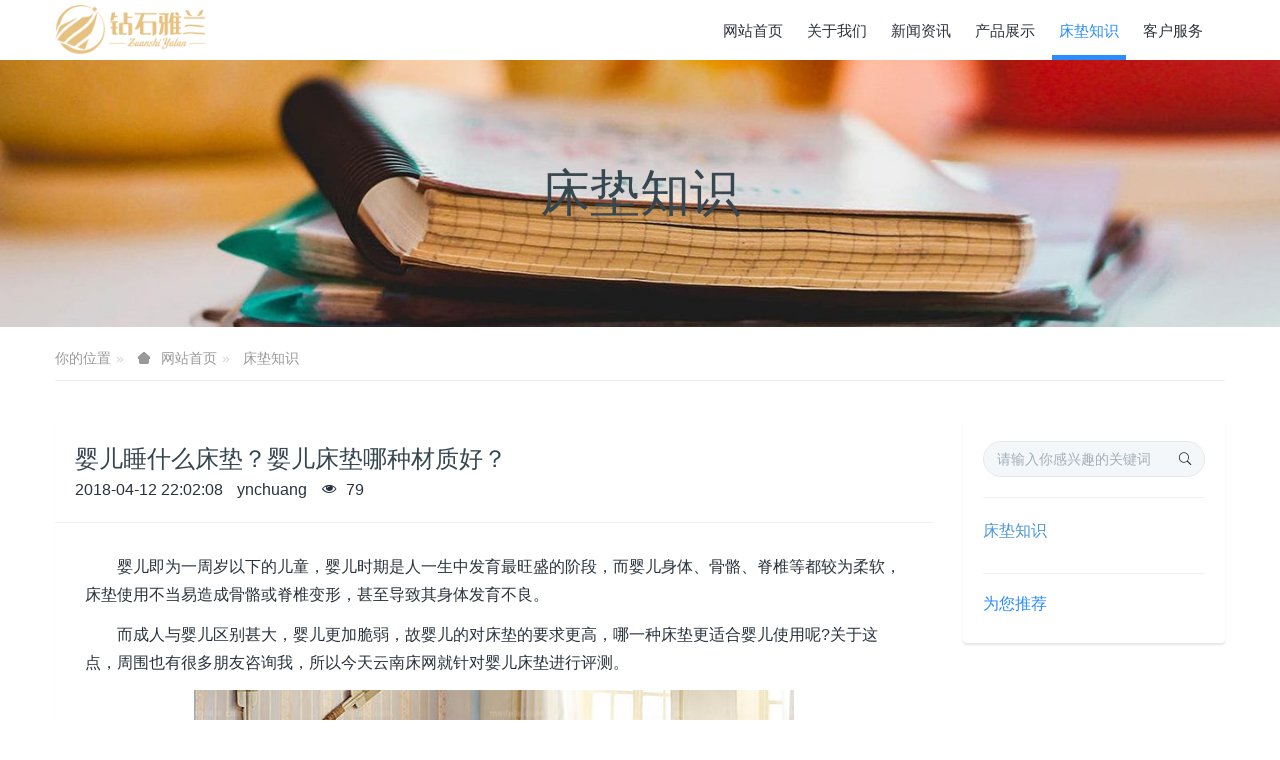

--- FILE ---
content_type: text/html;charset=UTF-8
request_url: http://www.ynchuang.com/zhishi/shownews.php?lang=cn&id=100
body_size: 7602
content:

<!DOCTYPE HTML>
<html class="oxh met-web" >
<head>
<meta charset="utf-8">
<meta name="renderer" content="webkit">
<meta http-equiv="X-UA-Compatible" content="IE=edge,chrome=1">
<meta name="viewport" content="width=device-width,initial-scale=1.0,maximum-scale=1.0,minimum-scale=1.0,user-scalable=0,minimal-ui">
<meta name="format-detection" content="telephone=no">
<title>婴儿睡什么床垫？婴儿床垫哪种材质好？-昆明床垫厂家,企业简介-昆明经济开发区万松床垫厂-钻石雅兰床垫官网</title>
<meta name="description" content="婴儿即为一周岁以下的儿童，婴儿时期是人一生中发育最旺盛的阶段，而婴儿身体、骨骼、脊椎等都较为柔软，床垫使用不当易造成骨骼或脊椎变形，甚至导致其身体发育不良。">
<meta name="keywords" content="婴儿床垫，床垫">
<meta name="generator" content="MetInfo V7.8" data-variable="../|cn|cn|metv75|2|5|100" data-user_name="">
<link href="../favicon.ico?1689051842" rel="shortcut icon" type="image/x-icon">
<link rel="stylesheet" type="text/css" href="../public/web/css/basic.css?1688347654">
<link rel="stylesheet" type="text/css" href="../templates/metv75/cache/metinfo.css?1689140586">
<link rel="canonical" href="http://www.ynchuang.com/zhishi/shownews.php?id=100">
<style>
body{
    background-color: !important;font-family: !important;}
h1,h2,h3,h4,h5,h6{font-family: !important;}
</style>
<script>(function(){var t=navigator.userAgent;(t.indexOf("rv:11")>=0||t.indexOf("MSIE 10")>=0)&&document.write("<script src=\"../public/plugins/html5shiv/html5shiv.min.js\"><\/script>")})();</script>
</head>
<!--[if lte IE 9]>
<div class="text-xs-center m-b-0 bg-blue-grey-100 alert">
    <button type="button" class="close" aria-label="Close" data-dismiss="alert">
        <span aria-hidden="true">×</span>
    </button>
    你正在使用一个过时的浏览器。请升级你的浏览器，以提高您的体验。</div>
<![endif]-->
<body >
<header class='met-head' m-id='met_head' m-type="head_nav">
    <nav class="navbar navbar-default box-shadow-none met-nav">
        <div class="container">
            <div class="row">
                <div class='met-nav-btn'>
                                                                    <h3 hidden>昆明床垫厂家,企业简介-昆明经济开发区万松床垫厂-钻石雅兰床垫官网</h3>
                                        <div class="navbar-header pull-xs-left">
                        <a href="../" class="met-logo vertical-align block pull-xs-left" title="Logo关键词">
                            <div class="vertical-align-middle">
                                                                        <img src="../upload/202307/1689052085.png" alt="Logo关键词" class="mblogo" />
                                    <img src="../upload/202307/1689052726.png" alt="Logo关键词" class="pclogo" />
                                                                </div>
                        </a>
                    </div>
                    <button type="button" class="navbar-toggler hamburger hamburger-close collapsed p-x-5 p-y-0 met-nav-toggler" data-target="#met-nav-collapse" data-toggle="collapse">
                        <span class="sr-only"></span>
                        <span class="hamburger-bar"></span>
                    </button>
                                        </div>
                <div class="navbar-collapse-toolbar pull-md-right p-0 collapse" id='met-head-user-collapse'>
                                        </div>
                <div class="navbar-collapse-toolbar pull-md-right p-0 collapse" id="met-nav-collapse">
                    <ul class="nav navbar-nav navlist">
                        <li class='nav-item'>
                            <a href="../" title="网站首页" class="nav-link
                                                            ">网站首页</a>
                        </li>
                                                                            <li class="nav-item dropdown m-l-10">
                                                            <a
                                href="../about/show.php?id=6"
                                title="关于我们"
                                target='_self'                                class="nav-link dropdown-toggle "
                                data-toggle="dropdown" data-hover="dropdown"
                            >
                                                        <span style=''>关于我们</span></a>
                                                                <div class="dropdown-menu dropdown-menu-right animate animate-reverse">
                                                                                                                                                                <a href="../about/show.php?id=7" target='_self' title="公司简介" class='dropdown-item '><span style=''>公司简介</span></a>
                                                                                                                                    <a href="../about/show.php?id=8" target='_self' title="大事记" class='dropdown-item '><span style=''>大事记</span></a>
                                                                                                                                    <a href="../about/show.php?id=9" target='_self' title="在线反馈" class='dropdown-item '><span style=''>在线反馈</span></a>
                                                                                                                                    <a href="../about/show.php?id=10" target='_self' title="联系我们" class='dropdown-item '><span style=''>联系我们</span></a>
                                                                                        </div>
                        </li>
                                                                                                    <li class="nav-item dropdown m-l-10">
                                                            <a
                                href="../news/news.php?class1=1"
                                title="新闻资讯"
                                target='_self'                                class="nav-link dropdown-toggle "
                                data-toggle="dropdown" data-hover="dropdown"
                            >
                                                        <span style=''>新闻资讯</span></a>
                                                                <div class="dropdown-menu dropdown-menu-right animate animate-reverse">
                                                                                                                                    <a href="../news/news.php?class1=1" target='_self'  title="全部"
                                    class='dropdown-item nav-parent hidden-xl-up '>全部</a>
                                                                                                                                                                <a href="../news/news.php?class2=2" target='_self' title="公司动态" class='dropdown-item '><span style=''>公司动态</span></a>
                                                                                                                                    <a href="../news/news.php?class2=3" target='_self' title="行业资讯" class='dropdown-item '><span style=''>行业资讯</span></a>
                                                                                        </div>
                        </li>
                                                                                                    <li class="nav-item dropdown m-l-10">
                                                            <a
                                href="../chanpin/product.php?class1=4"
                                title="产品展示"
                                target='_self'                                class="nav-link dropdown-toggle "
                                data-toggle="dropdown" data-hover="dropdown"
                            >
                                                        <span style=''>产品展示</span></a>
                                                                <div class="dropdown-menu dropdown-menu-right animate animate-reverse">
                                                                                                                                    <a href="../chanpin/product.php?class1=4" target='_self'  title="全部"
                                    class='dropdown-item nav-parent hidden-xl-up '>全部</a>
                                                                                                                                                                <a href="../chanpin/product.php?class2=11" target='_self' title="床垫" class='dropdown-item '><span style=''>床垫</span></a>
                                                                                        </div>
                        </li>
                                                                                                    <li class='nav-item m-l-10'>
                            <a href="../zhishi/news.php?class1=5" target='_self' title="床垫知识" class="nav-link active"><span style=''>床垫知识</span></a>
                        </li>
                                                                                                    <li class="nav-item dropdown m-l-10">
                                                            <a
                                href="../fuwu/show.php?id=12"
                                title="客户服务"
                                target='_self'                                class="nav-link dropdown-toggle "
                                data-toggle="dropdown" data-hover="dropdown"
                            >
                                                        <span style=''>客户服务</span></a>
                                                                <div class="dropdown-menu dropdown-menu-right animate animate-reverse">
                                                                                                                                                                <a href="../fuwu/show.php?id=13" target='_self' title="客户服务" class='dropdown-item '><span style=''>客户服务</span></a>
                                                                                                                                    <a href="../fuwu/show.php?id=14" target='_self' title="服务范围" class='dropdown-item '><span style=''>服务范围</span></a>
                                                                                                                                    <a href="../fuwu/show.php?id=15" target='_self' title="怎样下单" class='dropdown-item '><span style=''>怎样下单</span></a>
                                                                                                                                    <a href="../fuwu/show.php?id=16" target='_self' title="物流配送" class='dropdown-item '><span style=''>物流配送</span></a>
                                                                                                                                    <a href="../fuwu/show.php?id=17" target='_self' title="如何支付" class='dropdown-item '><span style=''>如何支付</span></a>
                                                                                                                                    <a href="../fuwu/show.php?id=18" target='_self' title="售后服务" class='dropdown-item '><span style=''>售后服务</span></a>
                                                                                        </div>
                        </li>
                                                                    </ul>
                    <div class="metlang m-l-15 pull-md-right">
                                                                                                            </div>
                </div>
            </div>
        </div>
    </nav>
</header>

        <div class="met-banner carousel slide" id="exampleCarouselDefault" data-ride="carousel" m-id='banner'  m-type='banner'>
                    <div class="carousel-inner     " role="listbox">
                    <div class="carousel-item     active">
                                        <img class="w-full mobile_img" src="../upload/201710/1509156097.jpg" srcset='../upload/201710/1509156097.jpg 767w,../upload/201710/1509156097.jpg' sizes="(max-width: 767px) 767px" alt="床垫知识" pch="0" adh="0" iph="0">
                    <img class="w-full pc_img" src="../upload/201710/1509156097.jpg" srcset='../upload/201710/1509156097.jpg 767w,../upload/201710/1509156097.jpg' sizes="(max-width: 767px) 767px" alt="床垫知识" pch="0" adh="0" iph="0">
                                                            <div class="met-banner-text pc-content" met-imgmask>
                        <div class='container'>
                            <div class='met-banner-text-con p-4'>
                                <div>
                                    <div>
                                                                                                                    <h3 class="animation-slide-top animation-delay-300 font-weight-500" style="color:;font-size: px;">床垫知识</h3>
                                                                                                                                                            </div>
                                </div>
                            </div>
                        </div>
                    </div>
                                                        <div class="met-banner-text mobile-content" met-imgmask>
                        <div class='container'>
                            <div class='met-banner-text-con p-4 '>
                                <div>
                                    <div>
                                                                                                                    <h3 class="animation-slide-top animation-delay-300 font-weight-500" style="color:;font-size: px;">床垫知识</h3>
                                                                                                                                                            </div>
                                </div>
                            </div>
                        </div>
                    </div>
                            </div>
            </div>
</div>
                        <section class="met-crumbs hidden-sm-down" m-id='met_position' m-type='nocontent'>
    <div class="container">
        <div class="row">
            <div class="border-bottom clearfix">
                <ol class="breadcrumb m-b-0 subcolumn-crumbs breadcrumb-arrow">
                    <li class='breadcrumb-item'>
                        你的位置                    </li>
                    <li class='breadcrumb-item'>
                        <a href="../" title="网站首页" class='icon wb-home'>网站首页</a>
                    </li>
                                                                            <li class='breadcrumb-item'>
                            <a href="../zhishi/news.php?class1=5" title="床垫知识" class=''>床垫知识</a>
                        </li>
                                                                                                                                                </ol>
            </div>
        </div>
    </div>
</section>
    <main class="met-shownews animsition">
    <div class="container">
        <div class="row">
        <div class="clearfix">

            <div class="col-md-9 met-shownews-body" m-id="noset">
                <div class="row">

                    <section class="details-title border-bottom1">
						<h1 class='m-0'>婴儿睡什么床垫？婴儿床垫哪种材质好？</h1>
						<div class="info font-weight-300">
							<span>2018-04-12 22:02:08</span>
                                							 <span>ynchuang</span>
                                                                							<span>
    								<i class="icon wb-eye m-r-5" aria-hidden="true"></i>
    								79    							</span>
                            						</div>
					</section>
					<section class="met-editor clearfix">
						<p>　　婴儿即为一周岁以下的儿童，婴儿时期是人一生中发育最旺盛的阶段，而婴儿身体、骨骼、脊椎等都较为柔软，床垫使用不当易造成骨骼或脊椎变形，甚至导致其身体发育不良。</p><p>　　而成人与婴儿区别甚大，婴儿更加脆弱，故婴儿的对床垫的要求更高，哪一种床垫更适合婴儿使用呢?关于这点，周围也有很多朋友咨询我，所以今天云南床网就针对婴儿床垫进行评测。</p><p style="text-align: center;"><img src="http://www.ynchuang.com/upload/201804/1523542382242096.jpg" data-width="600" width="600" data-height="400" height="400" title="1523542382242096.jpg" alt="1.jpg" /></p><p>　　婴儿体质分析</p><p>　　1、婴儿抵抗能力差，易过敏</p><p>　　据遗传学教授研究发现，易过敏体质有遗传性，父母双方一方有过敏，孩子过敏的可能性为1/2，双方过敏，孩子过敏的可能为3/4。父母双方无人有过敏症，孩子过敏几率也高达19%。选购婴儿床垫应着重关注婴儿床垫表层面料，表层面料与宝宝更加近距离的接触，易引发过敏。选择纯天然纯棉、防螨虫针织面料，不易过敏，给宝宝健康睡眠，防止婴儿过敏引起身体不适甚至哭闹。</p><p>　　2、婴儿身体骨骼、脊椎等较软</p><p>　　婴儿骨骼脊椎均处于最旺盛发育期，发育快，但易变形，其中头颅是婴儿最易变形的部位，应防止压迫婴儿神经末梢，减轻婴儿头部压力，让婴儿头部能轻松自由活动，预防头骨变扁偏。硬度适合的床垫，能有效支撑宝宝身体的同时让婴儿四肢放松，促进血液循环，有利于婴儿骨骼发育。将婴儿放在床垫上随着婴儿的睡姿变化床垫都能与婴儿的身体贴合，一般硬度适中或偏硬的床垫较适合婴儿使用。</p><p>　　3、婴儿好动，易出汗</p><p>　　婴儿夜间睡眠好动，易出汗，选择透气性好的婴儿床垫尤为重要，其中常见的婴儿床垫填充物有高密度海绵、天然乳胶等。云南床网建议选择天然乳胶效果更佳，天然乳胶是由天然橡胶汁塑模而成，52万个透气孔设计，透气，且绿色环保，防螨抗菌抗过敏，乳胶作为填充物的床垫较适合婴儿使用。</p><p>　　常见婴儿床垫分析</p><p>　　1、乳胶床垫</p><p>　　乳胶床垫是近来最受欢迎的婴儿床垫之一，其纯天然抗过敏且透气的乳胶备受人们关注，取代曾一度疯抢的海绵床垫。乳胶床垫采用防螨针织面料天然抗菌，抑制细菌滋生，有防止婴儿引发疾病的功效。同时乳胶床垫可洗，可拆洗，解决婴儿吐口水和尿床等问题，随时拆洗，长期保持床垫的干爽，为婴儿营造一个良好的睡眠环境。但乳胶床垫较软，不易宝宝翻身。</p><p>　　2、海绵床垫</p><p>　　海绵床垫主要原材料为海绵，重量较轻，质地较软，婴儿好动天性，导致床垫易变形，耐用程度低，而床垫变形易引发婴儿脊椎等变形，甚至导致婴儿身体骨骼发育不良。</p><p>　　3、弹簧床垫</p><p>　　弹簧床垫透气性较佳，较为耐用，但其吸湿性比较差，婴儿易尿床，吸湿性差的床垫婴儿使用易导致床垫受潮发霉滋生细菌，导致婴儿被细菌感染，且弹簧床垫软硬度不固定，婴儿适应困难，故弹簧床垫不宜婴儿使用。</p><p>　　4、棕榈床垫</p><p>　　棕榈床垫即为全棕床垫，其韧性好，在床垫中介于硬板床和弹簧垫之间，硬度适中，不易凹陷、生虫、发霉等，能长时间保持床垫的干爽，相对于乳胶床垫来讲，不可拆洗，使用方便度较低。但其硬度上有绝对优势，硬度适中，适合婴儿骨骼发育，保持宝宝脊柱等笔直发育，不易变形。</p><p>　　云南床网小结：</p><p>　　以上即为云南床网对婴儿体质及婴儿床垫的分析，婴儿床垫各有优缺点，其中乳胶床垫和棕榈床垫两者争议较大，但就云南床网个人观点看，婴儿的骨骼处于发育期，使用较为偏硬的床垫，有利于婴儿骨骼平直发育，对婴儿从小养成良好的睡姿也较为重要，且棕榈床垫天然全棕材质，不易过敏，给婴儿更好的呵护。</p><p><br/></p>                    </section>
                                                                                                                <div class="tag">
                                <span>标签:</span>
                                                                            <a href="http://www.ynchuang.com/search/index.php?stype=0&search=tag&searchword=&lang=cn" title=""></a>
                                                                    <a href="http://www.ynchuang.com/search/index.php?stype=0&search=tag&searchword=&lang=cn" title="婴儿床垫 ">婴儿床垫 </a>
                                                                    <a href="http://www.ynchuang.com/search/index.php?stype=0&search=tag&searchword=&lang=cn" title="床垫">床垫</a>
                                                            </div>
                                            					        <div class='met-page p-y-30 border-top1'>
            <div class="container p-t-30 ">
                <ul class="pagination block blocks-2 text-xs-center text-sm-left">
                    <li class='page-item m-b-0 '>
                        <a href='../zhishi/shownews.php?id=101' title="美国进口SomniGel双胶床垫怎么样？" class='page-link text-truncate'>
                            上一篇                            <span aria-hidden="true" class='hidden-xs-down'>: 美国进口SomniGel双胶床垫怎么样？</span>
                        </a>
                    </li>
                    <li class='page-item m-b-0 '>
                        <a href='../zhishi/shownews.php?id=99' title="甲醛超标：椰棕床垫中是否含有甲醛？" class='page-link pull-xs-right text-truncate'>
                            下一篇                            <span aria-hidden="true" class='hidden-xs-down'>: 甲醛超标：椰棕床垫中是否含有甲醛？</span>
                        </a>
                    </li>
                </ul>
            </div>
        </div>


                </div>
            </div>


            <!-- sidebar met_83_1 -->
            <div class="col-md-3">
                <div class="row">

                    
                    <aside class="met-sidebar panel panel-body m-b-0" boxmh-h m-id='news_bar' m-type='nocontent'>
                        <div class="sidebar-search" data-placeholder="search">
                                            <form method="get" class="page-search-form" role="search" action="../news/index.php?lang=cn" m-id="search_column" m-type="nocontent">
            <input type="hidden" name="lang" value="cn" />
            <input type="hidden" name="stype" value="0" />
            <input type="hidden" name="search" value="search" /><input type="hidden" name="class1" value="5" />
            <div class="input-search input-search-dark">
                <button type="submit" class="input-search-btn"><i class="icon wb-search" aria-hidden="true"></i></button>
                <input
                type="text"
                class="form-control input-lg"
                name="content"
                value=""
                placeholder="请输入你感兴趣的关键词"
                >
            </div>
        </form>                        </div>

                                                        <ul class="sidebar-column list-icons">
                                                                <li>
                                    <a href="../zhishi/news.php?class1=5" title="床垫知识" class="                                                active
                                            " target='_self'>床垫知识</a>
                                </li>
                                                                                            </ul>
                                                                                <div class="sidebar-news-list recommend">
                                <h3 class='font-size-16 m-0'>为您推荐</h3>
                                <ul class="list-group list-group-bordered m-t-10 m-b-0">
                                                                                                    </ul>
                            </div>
                                            </aside>
                    

                </div>
            </div>



        </div>

        </div>
    </div>
</main>
<footer class='met-foot-info border-top1' m-id='met_foot' m-type="foot">
    <div class="met-footnav text-xs-center p-b-20" m-id='noset' m-type='foot_nav'>
    <div class="container">
        <div class="row mob-masonry">
            <!-- 栏目调用 -->
            <div class="col-lg-6 col-xs-12 left_lanmu">
                <div class="row">
                                                                <div class="col-lg-3 col-md-3 col-xs-6 list masonry-item foot-nav">
                        <h4 class='font-size-20 m-t-0'>
                            <a href="../about/show.php?id=6" target='_self' title="关于我们">关于我们</a>
                        </h4>
                                                    <ul class='ulstyle m-b-0'>
                                                        <li>
                                <a href="../about/show.php?id=7" target='_self' title="公司简介">公司简介</a>
                            </li>
                                                        <li>
                                <a href="../about/show.php?id=8" target='_self' title="大事记">大事记</a>
                            </li>
                                                        <li>
                                <a href="../about/show.php?id=9" target='_self' title="在线反馈">在线反馈</a>
                            </li>
                                                        <li>
                                <a href="../about/show.php?id=10" target='_self' title="联系我们">联系我们</a>
                            </li>
                                                    </ul>
                                            </div>
                                                                                    <div class="col-lg-3 col-md-3 col-xs-6 list masonry-item foot-nav">
                        <h4 class='font-size-20 m-t-0'>
                            <a href="../fuwu/show.php?id=12" target='_self' title="客户服务">客户服务</a>
                        </h4>
                                                    <ul class='ulstyle m-b-0'>
                                                        <li>
                                <a href="../fuwu/show.php?id=13" target='_self' title="客户服务">客户服务</a>
                            </li>
                                                        <li>
                                <a href="../fuwu/show.php?id=14" target='_self' title="服务范围">服务范围</a>
                            </li>
                                                        <li>
                                <a href="../fuwu/show.php?id=15" target='_self' title="怎样下单">怎样下单</a>
                            </li>
                                                        <li>
                                <a href="../fuwu/show.php?id=16" target='_self' title="物流配送">物流配送</a>
                            </li>
                                                        <li>
                                <a href="../fuwu/show.php?id=17" target='_self' title="如何支付">如何支付</a>
                            </li>
                                                        <li>
                                <a href="../fuwu/show.php?id=18" target='_self' title="售后服务">售后服务</a>
                            </li>
                                                    </ul>
                                            </div>
                                                        </div>
            </div>
            <!-- 栏目调用 -->
            <!-- 关注我们二维码 -->
            <div class="col-lg-3 col-md-6 col-xs-12 info masonry-item" m-type="nocontent">
                <h4 class='font-size-20 m-t-0'>
                    关注我们                </h4>
                <div class="erweima row">
                    <div class="imgbox1 col-xs-6">
                        <div class="inline-block text-xs-center">
                            <img src='../upload/thumb_src/112_112/1689053888.jpg' alt='昆明床垫厂家,企业简介-昆明经济开发区万松床垫厂-钻石雅兰床垫官网'>
                            <p class="weixintext">关注公众号</p>
                        </div>
                    </div>
                    <div class="imgbox2 col-xs-6">
                        <div class="inline-block text-xs-center">
                            <img src='../upload/thumb_src/112_112/1689053423.jpg' alt='昆明床垫厂家,企业简介-昆明经济开发区万松床垫厂-钻石雅兰床垫官网'>
                            <p class="weixintext">添加小程序</p>
                        </div>
                    </div>
                </div>
            </div>
            <!-- 关注我们二维码 -->
            <!-- 联系我们 -->
            <div class="col-lg-3 col-md-6 col-xs-12 info masonry-item font-size-20" m-id='met_contact' m-type="nocontent">
                                        <p class='font-size-20'>联系我们</p>
                                                        <p class="font-size-24">
                        <a href="tel:13508719486" title="13508719486">13508719486</a>
                    </p>
                                                        <p class="font-size-16 weekbox">
                        周一至周五 09：00-18：00                    </p>
                                                        <a class="p-r-5" id="met-weixin" data-plugin="webuiPopover" data-trigger="hover" data-animation="pop" data-placement='top' data-width='155' data-padding='0' data-content="<div class='text-xs-center'>
                        <img src='../upload/202307/1689053888.jpg' alt='昆明床垫厂家,企业简介-昆明经济开发区万松床垫厂-钻石雅兰床垫官网' width='150' height='150' id='met-weixin-img'></div>
                    ">
                        <i class="fa fa-weixin"></i>
                    </a>
                                                    <a
                                    href="http://wpa.qq.com/msgrd?v=3&uin=15057453&site=qq&menu=yes"
                                rel="nofollow" target="_blank" class="p-r-5">
                    <i class="fa fa-qq"></i>
                </a>
                                                                                                                                </div>
            <!-- 联系我们 -->
        </div>
    </div>
</div>
    <!--友情链接-->
                <!--友情链接-->
    <div class="copy p-y-10 border-top1">
        <div class="container text-xs-center">
                                <div class="met_footright">
                    <span>我的网站 版权所有 2008-2021</span>&nbsp;
                                                <span>13508719486 方经理 微信：13508719486   Q Q：15057453</span>&nbsp;
                                                                    <span>钻石雅兰，二十年一心一意做品质，做中国最好的床垫定制、服务品牌。</span>
                                    </div>
                                            <div><p style="box-sizing: border-box; margin-top: 0px; margin-bottom: 10px;">佛山市顺德区慕菲家具有限公司 &nbsp;地址：广东佛山市顺德区龙江镇官田北路26号之一</p><p style="box-sizing: border-box; margin-top: 0px; margin-bottom: 10px;">昆明经开区万松床垫厂 &nbsp;地址：云南省昆明市经济技术开发区</p><p style="box-sizing: border-box; margin-top: 0px; margin-bottom: 10px;"><a href="https://beian.miit.gov.cn/" target="_blank" style="box-sizing: border-box; color: rgb(51, 122, 183); text-decoration-line: none;">滇ICP备17009568号-1</a></p><p><a href="https://beian.miit.gov.cn" target="_blank" title="工信部" textvalue="万松床垫厂 版权所有 2017-2020">万松床垫厂 版权所有 2017-2020</a></p></div>
                                        <div class="powered_by_metinfo">本站基于 <b><a rel=nofollow href=https://www.metinfo.cn target=_blank title=米拓建站>米拓企业建站系统 7.8</a></b> 搭建</div>
                                                                                            </div>
        </div>
    </div>
</footer>
<div class="met-menu-list text-xs-center     " m-id="noset" m-type="menu">
    <div class="main">
            </div>
</div>

<input type="hidden" name="met_lazyloadbg" value="">
<script src="../cache/lang_json_cn.js?1689139886"></script>
<script src="../public/web/js/basic.js?1688347654" data-js_url="../templates/metv75/cache/metinfo.js?1689140586" id="met-page-js"></script>
</body>
</html>

--- FILE ---
content_type: text/css
request_url: http://www.ynchuang.com/templates/metv75/cache/metinfo.css?1689140586
body_size: 21349
content:
@charset "utf-8";.fv-has-feedback{position:relative}.fv-control-feedback{position:absolute;z-index:2;top:0;right:0;display:block;text-align:center}.fv-help-block{display:block}.fv-form [placeholder]::-ms-clear{display:none}.fv-form-bootstrap .help-block{margin-bottom:0}.fv-form-bootstrap .tooltip-inner{text-align:left}.fv-form-bootstrap .fv-bootstrap-icon-input-group{z-index:100}.form-inline.fv-form-bootstrap .form-group{vertical-align:top}.fv-form-bootstrap4 .fv-control-feedback{line-height:38px;width:38px;height:38px}.fv-form-bootstrap4 .form-group.row .fv-control-feedback{right:15px}.fv-form-bootstrap4 .form-group.row .form-check~.fv-control-feedback{top:-7px}.fv-form-bootstrap4.form-inline .form-group{vertical-align:top}.fv-form-bootstrap4:not(.form-inline) label~.fv-control-feedback{top:32px}.fv-form-bootstrap4:not(.form-inline) label.sr-only~.fv-control-feedback{top:-7px}.fv-form-bootstrap4:not(.form-inline) .form-check~.fv-control-feedback{top:25px}.fv-form-bootstrap4 .has-success .fv-control-feedback,html:not(.met-web) .fv-form-bootstrap4 .has-success .form-control-label{color:#00c853}.fv-form-bootstrap4 .has-danger .fv-control-feedback,html:not(.met-web) .fv-form-bootstrap4 .has-danger .form-control-label{color:#f93e3c}form .form-group.required:before{content:'*';position:absolute;left:-15px;top:50%;margin-top:-6px;font-size:18px;line-height:1;color:#f00}@media (max-width:767px){form .form-group.required:before{left:-10px}}.webui-popover-content{display:none}.webui-popover-rtl{direction:rtl;text-align:right}.webui-popover{position:absolute;top:0;left:0;z-index:9999;display:none;min-width:50px;min-height:32px;padding:1px;text-align:left;white-space:normal;background-color:#fff;background-clip:padding-box;border:1px solid #ccc;border:1px solid #eee;border-radius:6px;-webkit-box-shadow:0px 0px 20px rgba(0,0,0,0.15);box-shadow:0px 0px 20px rgba(0,0,0,0.15)}.webui-popover.top,.webui-popover.top-left,.webui-popover.top-right{margin-top:-10px}.webui-popover.right,.webui-popover.right-top,.webui-popover.right-bottom{margin-left:10px}.webui-popover.bottom,.webui-popover.bottom-left,.webui-popover.bottom-right{margin-top:10px}.webui-popover.left,.webui-popover.left-top,.webui-popover.left-bottom{margin-left:-10px}.webui-popover.pop{-webkit-transform:scale(0.8);-o-transform:scale(0.8);transform:scale(0.8);-webkit-transition:transform .15s cubic-bezier(0.3,0,0,1.5);-o-transition:transform .15s cubic-bezier(0.3,0,0,1.5);transition:transform .15s cubic-bezier(0.3,0,0,1.5);opacity:0;filter:alpha(opacity=0)}.webui-popover.pop-out{-webkit-transition-property:"opacity,transform";-o-transition-property:"opacity,transform";transition-property:"opacity,transform";-webkit-transition:.15s linear;-o-transition:.15s linear;transition:.15s linear;opacity:0;filter:alpha(opacity=0)}.webui-popover.fade,.webui-popover.fade-out{-webkit-transition:opacity .15s linear;-o-transition:opacity .15s linear;transition:opacity .15s linear;opacity:0;filter:alpha(opacity=0)}.webui-popover.out{opacity:0;filter:alpha(opacity=0)}.webui-popover.in{-webkit-transform:none;-o-transform:none;transform:none;opacity:1;filter:alpha(opacity=100)}.webui-popover .webui-popover-content{padding:9px 14px;overflow:auto;display:block}.webui-popover .webui-popover-content>div:first-child{width:99%}.webui-popover-inner .close{font-family:arial;margin:8px 10px 0 0;float:right;font-size:16px;font-weight:700;line-height:16px;color:#000;text-shadow:0 1px 0 #fff;opacity:.2;filter:alpha(opacity=20);text-decoration:none}.webui-popover-inner .close:hover,.webui-popover-inner .close:focus{opacity:.5;filter:alpha(opacity=50)}.webui-popover-inner .close:after{content:"\00D7";width:.8em;height:.8em;padding:4px;position:relative}.webui-popover-title{padding:8px 14px;margin:0;font-size:14px;font-weight:700;line-height:18px;background-color:#fff;border-bottom:1px solid #f2f2f2;border-radius:5px 5px 0 0}.webui-popover-content{padding:9px 14px;overflow:auto;display:none}.webui-popover-inverse{background-color:#333;color:#eee}.webui-popover-inverse .webui-popover-title{background:#333;border-bottom:1px solid #3b3b3b;color:#eee}.webui-no-padding .webui-popover-content{padding:0}.webui-no-padding .list-group-item{border-right:none;border-left:none}.webui-no-padding .list-group-item:first-child{border-top:0}.webui-no-padding .list-group-item:last-child{border-bottom:0}.webui-popover>.webui-arrow,.webui-popover>.webui-arrow:after{position:absolute;display:block;width:0;height:0;border-color:transparent;border-style:solid}.webui-popover>.webui-arrow{border-width:11px}.webui-popover>.webui-arrow:after{border-width:10px;content:""}.webui-popover.top>.webui-arrow,.webui-popover.top-right>.webui-arrow,.webui-popover.top-left>.webui-arrow{bottom:-11px;left:50%;margin-left:-11px;border-top-color:#999;border-top-color:#eee;border-bottom-width:0}.webui-popover.top>.webui-arrow:after,.webui-popover.top-right>.webui-arrow:after,.webui-popover.top-left>.webui-arrow:after{content:" ";bottom:1px;margin-left:-10px;border-top-color:#fff;border-bottom-width:0}.webui-popover.right>.webui-arrow,.webui-popover.right-top>.webui-arrow,.webui-popover.right-bottom>.webui-arrow{top:50%;left:-11px;margin-top:-11px;border-left-width:0;border-right-color:#999;border-right-color:#eee}.webui-popover.right>.webui-arrow:after,.webui-popover.right-top>.webui-arrow:after,.webui-popover.right-bottom>.webui-arrow:after{content:" ";left:1px;bottom:-10px;border-left-width:0;border-right-color:#fff}.webui-popover.bottom>.webui-arrow,.webui-popover.bottom-right>.webui-arrow,.webui-popover.bottom-left>.webui-arrow{top:-11px;left:50%;margin-left:-11px;border-bottom-color:#999;border-bottom-color:#eee;border-top-width:0}.webui-popover.bottom>.webui-arrow:after,.webui-popover.bottom-right>.webui-arrow:after,.webui-popover.bottom-left>.webui-arrow:after{content:" ";top:1px;margin-left:-10px;border-bottom-color:#fff;border-top-width:0}.webui-popover.left>.webui-arrow,.webui-popover.left-top>.webui-arrow,.webui-popover.left-bottom>.webui-arrow{top:50%;right:-11px;margin-top:-11px;border-right-width:0;border-left-color:#999;border-left-color:#eee}.webui-popover.left>.webui-arrow:after,.webui-popover.left-top>.webui-arrow:after,.webui-popover.left-bottom>.webui-arrow:after{content:" ";right:1px;border-right-width:0;border-left-color:#fff;bottom:-10px}.webui-popover-inverse.top>.webui-arrow,.webui-popover-inverse.top-left>.webui-arrow,.webui-popover-inverse.top-right>.webui-arrow,.webui-popover-inverse.top>.webui-arrow:after,.webui-popover-inverse.top-left>.webui-arrow:after,.webui-popover-inverse.top-right>.webui-arrow:after{border-top-color:#333}.webui-popover-inverse.right>.webui-arrow,.webui-popover-inverse.right-top>.webui-arrow,.webui-popover-inverse.right-bottom>.webui-arrow,.webui-popover-inverse.right>.webui-arrow:after,.webui-popover-inverse.right-top>.webui-arrow:after,.webui-popover-inverse.right-bottom>.webui-arrow:after{border-right-color:#333}.webui-popover-inverse.bottom>.webui-arrow,.webui-popover-inverse.bottom-left>.webui-arrow,.webui-popover-inverse.bottom-right>.webui-arrow,.webui-popover-inverse.bottom>.webui-arrow:after,.webui-popover-inverse.bottom-left>.webui-arrow:after,.webui-popover-inverse.bottom-right>.webui-arrow:after{border-bottom-color:#333}.webui-popover-inverse.left>.webui-arrow,.webui-popover-inverse.left-top>.webui-arrow,.webui-popover-inverse.left-bottom>.webui-arrow,.webui-popover-inverse.left>.webui-arrow:after,.webui-popover-inverse.left-top>.webui-arrow:after,.webui-popover-inverse.left-bottom>.webui-arrow:after{border-left-color:#333}.webui-popover i.icon-refresh:before{content:""}.webui-popover i.icon-refresh{display:block;width:30px;height:30px;font-size:20px;top:50%;left:50%;position:absolute;margin-top:-15px;margin-left:-15px;margin-right:-15px;background:url('../../../public/plugins/webui-popover/../../images/loading.gif') center/contain no-repeat}@-webkit-keyframes rotate{100%{-webkit-transform:rotate(360deg)}}@keyframes rotate{100%{transform:rotate(360deg)}}.webui-popover-backdrop{background-color:rgba(0,0,0,.65);width:100%;height:100%;position:fixed;top:0;left:0;z-index:9998}.webui-popover .dropdown-menu{display:block;position:relative;top:0;border:none;box-shadow:none;float:none}.lg-sub-html,.lg-toolbar{background-color:rgba(0,0,0,.45)}#lg-counter,.lg-outer .lg-video-cont{vertical-align:middle;display:inline-block}@font-face{font-family:lg;src:url('../../../public/plugins/lightGallery/css/../fonts/lg.eot?n1z373');src:url('../../../public/plugins/lightGallery/css/../fonts/lg.eot?#iefixn1z373') format("embedded-opentype"),url('../../../public/plugins/lightGallery/css/../fonts/lg.woff?n1z373') format("woff"),url('../../../public/plugins/lightGallery/css/../fonts/lg.ttf?n1z373') format("truetype"),url('../../../public/plugins/lightGallery/css/../fonts/lg.svg?n1z373#lg') format("svg");font-weight:400;font-style:normal}.lg-icon{font-family:lg;speak:none;font-style:normal;font-weight:400;font-variant:normal;text-transform:none;line-height:1;-webkit-font-smoothing:antialiased;-moz-osx-font-smoothing:grayscale}.lg-actions .lg-next,.lg-actions .lg-prev{background-color:rgba(0,0,0,.45);border-radius:2px;color:#999;cursor:pointer;display:block;font-size:22px;margin-top:-10px;padding:8px 10px 9px;position:absolute;top:50%;z-index:1080}.lg-actions .lg-next.disabled,.lg-actions .lg-prev.disabled{pointer-events:none;opacity:.5}.lg-actions .lg-next:hover,.lg-actions .lg-prev:hover{color:#FFF}.lg-actions .lg-next{right:20px}.lg-actions .lg-next:before{content:"\e095"}.lg-actions .lg-prev{left:20px}.lg-actions .lg-prev:after{content:"\e094"}@-webkit-keyframes lg-right-end{0%,100%{left:0}50%{left:-30px}}@-moz-keyframes lg-right-end{0%,100%{left:0}50%{left:-30px}}@-ms-keyframes lg-right-end{0%,100%{left:0}50%{left:-30px}}@keyframes lg-right-end{0%,100%{left:0}50%{left:-30px}}@-webkit-keyframes lg-left-end{0%,100%{left:0}50%{left:30px}}@-moz-keyframes lg-left-end{0%,100%{left:0}50%{left:30px}}@-ms-keyframes lg-left-end{0%,100%{left:0}50%{left:30px}}@keyframes lg-left-end{0%,100%{left:0}50%{left:30px}}.lg-outer.lg-right-end .lg-object{-webkit-animation:lg-right-end .3s;-o-animation:lg-right-end .3s;animation:lg-right-end .3s;position:relative}.lg-outer.lg-left-end .lg-object{-webkit-animation:lg-left-end .3s;-o-animation:lg-left-end .3s;animation:lg-left-end .3s;position:relative}.lg-toolbar{z-index:1082;left:0;position:absolute;top:0;width:100%}.lg-toolbar .lg-icon{color:#999;cursor:pointer;float:right;font-size:24px;height:47px;line-height:27px;padding:10px 0;text-align:center;width:50px;text-decoration:none!important;outline:0;-webkit-transition:color .2s linear;-o-transition:color .2s linear;transition:color .2s linear}.lg-toolbar .lg-icon:hover{color:#FFF}.lg-toolbar .lg-close:after{content:"\e070"}.lg-toolbar .lg-download:after{content:"\e0f2"}.lg-sub-html{bottom:0;color:#EEE;font-size:16px;left:0;padding:10px 40px;position:fixed;right:0;text-align:center;z-index:1080}.lg-sub-html h4{margin:0;font-size:13px;font-weight:700}.lg-sub-html p{font-size:12px;margin:5px 0 0}#lg-counter{color:#999;font-size:16px;padding-left:20px;padding-top:12px}.lg-next,.lg-prev,.lg-toolbar{opacity:1;-webkit-transition:-webkit-transform .35s cubic-bezier(0,0,.25,1) 0s,opacity .35s cubic-bezier(0,0,.25,1) 0s,color .2s linear;-moz-transition:-moz-transform .35s cubic-bezier(0,0,.25,1) 0s,opacity .35s cubic-bezier(0,0,.25,1) 0s,color .2s linear;-o-transition:-o-transform .35s cubic-bezier(0,0,.25,1) 0s,opacity .35s cubic-bezier(0,0,.25,1) 0s,color .2s linear;transition:transform .35s cubic-bezier(0,0,.25,1) 0s,opacity .35s cubic-bezier(0,0,.25,1) 0s,color .2s linear}.lg-hide-items .lg-prev{opacity:0;-webkit-transform:translate3d(-10px,0,0);transform:translate3d(-10px,0,0)}.lg-hide-items .lg-next{opacity:0;-webkit-transform:translate3d(10px,0,0);transform:translate3d(10px,0,0)}.lg-hide-items .lg-toolbar{opacity:0;-webkit-transform:translate3d(0,-10px,0);transform:translate3d(0,-10px,0)}body:not(.lg-from-hash) .lg-outer.lg-start-zoom .lg-object{-webkit-transform:scale3d(.5,.5,.5);transform:scale3d(.5,.5,.5);opacity:0;-webkit-transition:-webkit-transform 250ms cubic-bezier(0,0,.25,1) 0s,opacity 250ms cubic-bezier(0,0,.25,1)!important;-moz-transition:-moz-transform 250ms cubic-bezier(0,0,.25,1) 0s,opacity 250ms cubic-bezier(0,0,.25,1)!important;-o-transition:-o-transform 250ms cubic-bezier(0,0,.25,1) 0s,opacity 250ms cubic-bezier(0,0,.25,1)!important;transition:transform 250ms cubic-bezier(0,0,.25,1) 0s,opacity 250ms cubic-bezier(0,0,.25,1)!important;-webkit-transform-origin:50% 50%;-moz-transform-origin:50% 50%;-ms-transform-origin:50% 50%;transform-origin:50% 50%}body:not(.lg-from-hash) .lg-outer.lg-start-zoom .lg-item.lg-complete .lg-object{-webkit-transform:scale3d(1,1,1);transform:scale3d(1,1,1);opacity:1}.lg-outer .lg-thumb-outer{background-color:#0D0A0A;bottom:0;position:absolute;width:100%;z-index:1080;max-height:350px;-webkit-transform:translate3d(0,100%,0);transform:translate3d(0,100%,0);-webkit-transition:-webkit-transform .25s cubic-bezier(0,0,.25,1) 0s;-moz-transition:-moz-transform .25s cubic-bezier(0,0,.25,1) 0s;-o-transition:-o-transform .25s cubic-bezier(0,0,.25,1) 0s;transition:transform .25s cubic-bezier(0,0,.25,1) 0s}.lg-outer .lg-thumb-outer.lg-grab .lg-thumb-item{cursor:-webkit-grab;cursor:-moz-grab;cursor:-o-grab;cursor:-ms-grab;cursor:grab}.lg-outer .lg-thumb-outer.lg-grabbing .lg-thumb-item{cursor:move;cursor:-webkit-grabbing;cursor:-moz-grabbing;cursor:-o-grabbing;cursor:-ms-grabbing;cursor:grabbing}.lg-outer .lg-thumb-outer.lg-dragging .lg-thumb{-webkit-transition-duration:0s!important;transition-duration:0s!important}.lg-outer.lg-thumb-open .lg-thumb-outer{-webkit-transform:translate3d(0,0,0);transform:translate3d(0,0,0)}.lg-outer .lg-thumb{padding:10px 0;height:100%;margin-bottom:-5px}.lg-outer .lg-thumb-item{cursor:pointer;float:left;overflow:hidden;height:100%;border:2px solid #FFF;border-radius:4px;margin-bottom:5px}@media (min-width:1025px){.lg-outer .lg-thumb-item{-webkit-transition:border-color .25s ease;-o-transition:border-color .25s ease;transition:border-color .25s ease}}.lg-outer .lg-thumb-item.active,.lg-outer .lg-thumb-item:hover{border-color:#a90707}.lg-outer .lg-thumb-item img{width:100%;height:100%;object-fit:cover}.lg-outer.lg-has-thumb .lg-item{padding-bottom:120px}.lg-outer.lg-can-toggle .lg-item{padding-bottom:0}.lg-outer.lg-pull-caption-up .lg-sub-html{-webkit-transition:bottom .25s ease;-o-transition:bottom .25s ease;transition:bottom .25s ease}.lg-outer.lg-pull-caption-up.lg-thumb-open .lg-sub-html{bottom:100px}.lg-outer .lg-toogle-thumb{background-color:#0D0A0A;border-radius:2px 2px 0 0;color:#999;cursor:pointer;font-size:24px;height:39px;line-height:27px;padding:5px 0;position:absolute;right:20px;text-align:center;top:-39px;width:50px}.lg-outer .lg-toogle-thumb:hover,.lg-outer.lg-dropdown-active #lg-share{color:#FFF}.lg-outer .lg-toogle-thumb:after{content:"\e1ff"}.lg-outer .lg-video-cont{max-width:1140px;max-height:100%;width:100%;padding:0 5px}.lg-outer .lg-video{width:100%;height:0;padding-bottom:56.25%;overflow:hidden;position:relative}.lg-outer .lg-video .lg-object{display:inline-block;position:absolute;top:0;left:0;width:100%!important;height:100%!important}.lg-outer .lg-video .lg-video-play{width:84px;height:59px;position:absolute;left:50%;top:50%;margin-left:-42px;margin-top:-30px;z-index:1080;cursor:pointer}.lg-outer .lg-has-vimeo .lg-video-play{background:url('../../../public/plugins/lightGallery/css/../img/vimeo-play.png') no-repeat}.lg-outer .lg-has-vimeo:hover .lg-video-play{background:url('../../../public/plugins/lightGallery/css/../img/vimeo-play.png') 0 -58px no-repeat}.lg-outer .lg-has-html5 .lg-video-play{background:url('../../../public/plugins/lightGallery/css/../img/video-play.png') no-repeat;height:64px;margin-left:-32px;margin-top:-32px;width:64px;opacity:.8}.lg-outer .lg-has-html5:hover .lg-video-play{opacity:1}.lg-outer .lg-has-youtube .lg-video-play{background:url('../../../public/plugins/lightGallery/css/../img/youtube-play.png') no-repeat}.lg-outer .lg-has-youtube:hover .lg-video-play{background:url('../../../public/plugins/lightGallery/css/../img/youtube-play.png') 0 -60px no-repeat}.lg-outer .lg-video-object{width:100%!important;height:100%!important;position:absolute;top:0;left:0}.lg-outer .lg-has-video .lg-video-object{visibility:hidden}.lg-outer .lg-has-video.lg-video-playing .lg-object,.lg-outer .lg-has-video.lg-video-playing .lg-video-play{display:none}.lg-outer .lg-has-video.lg-video-playing .lg-video-object{visibility:visible}.lg-progress-bar{background-color:#333;height:5px;left:0;position:absolute;top:0;width:100%;z-index:1083;opacity:0;-webkit-transition:opacity 80ms ease 0s;-moz-transition:opacity 80ms ease 0s;-o-transition:opacity 80ms ease 0s;transition:opacity 80ms ease 0s}.lg-progress-bar .lg-progress{background-color:#a90707;height:5px;width:0}.lg-progress-bar.lg-start .lg-progress{width:100%}.lg-show-autoplay .lg-progress-bar{opacity:1}.lg-autoplay-button:after{content:"\e01d"}.lg-show-autoplay .lg-autoplay-button:after{content:"\e01a"}.lg-outer.lg-css3.lg-zoom-dragging .lg-item.lg-complete.lg-zoomable .lg-image,.lg-outer.lg-css3.lg-zoom-dragging .lg-item.lg-complete.lg-zoomable .lg-img-wrap{-webkit-transition-duration:0s;transition-duration:0s}.lg-outer.lg-use-transition-for-zoom .lg-item.lg-complete.lg-zoomable .lg-img-wrap{-webkit-transition:-webkit-transform .3s cubic-bezier(0,0,.25,1) 0s;-moz-transition:-moz-transform .3s cubic-bezier(0,0,.25,1) 0s;-o-transition:-o-transform .3s cubic-bezier(0,0,.25,1) 0s;transition:transform .3s cubic-bezier(0,0,.25,1) 0s}.lg-outer.lg-use-left-for-zoom .lg-item.lg-complete.lg-zoomable .lg-img-wrap{-webkit-transition:left .3s cubic-bezier(0,0,.25,1) 0s,top .3s cubic-bezier(0,0,.25,1) 0s;-moz-transition:left .3s cubic-bezier(0,0,.25,1) 0s,top .3s cubic-bezier(0,0,.25,1) 0s;-o-transition:left .3s cubic-bezier(0,0,.25,1) 0s,top .3s cubic-bezier(0,0,.25,1) 0s;transition:left .3s cubic-bezier(0,0,.25,1) 0s,top .3s cubic-bezier(0,0,.25,1) 0s}.lg-outer .lg-item.lg-complete.lg-zoomable .lg-img-wrap{-webkit-transform:translate3d(0,0,0);transform:translate3d(0,0,0);-webkit-backface-visibility:hidden;-moz-backface-visibility:hidden;backface-visibility:hidden}.lg-outer .lg-item.lg-complete.lg-zoomable .lg-image{-webkit-transform:scale3d(1,1,1);transform:scale3d(1,1,1);-webkit-transition:-webkit-transform .3s cubic-bezier(0,0,.25,1) 0s,opacity .15s!important;-moz-transition:-moz-transform .3s cubic-bezier(0,0,.25,1) 0s,opacity .15s!important;-o-transition:-o-transform .3s cubic-bezier(0,0,.25,1) 0s,opacity .15s!important;transition:transform .3s cubic-bezier(0,0,.25,1) 0s,opacity .15s!important;-webkit-transform-origin:0 0;-moz-transform-origin:0 0;-ms-transform-origin:0 0;transform-origin:0 0;-webkit-backface-visibility:hidden;-moz-backface-visibility:hidden;backface-visibility:hidden}#lg-zoom-in:after{content:"\e311"}#lg-actual-size{font-size:20px}#lg-actual-size:after{content:"\e033"}#lg-zoom-out{opacity:.5;pointer-events:none}#lg-zoom-out:after{content:"\e312"}.lg-zoomed #lg-zoom-out{opacity:1;pointer-events:auto}.lg-outer .lg-pager-outer{bottom:60px;left:0;position:absolute;right:0;text-align:center;z-index:1080;height:10px}.lg-outer .lg-pager-outer.lg-pager-hover .lg-pager-cont{overflow:visible}.lg-outer .lg-pager-cont{cursor:pointer;display:inline-block;overflow:hidden;position:relative;vertical-align:top;margin:0 5px}.lg-outer .lg-pager-cont:hover .lg-pager-thumb-cont{opacity:1;-webkit-transform:translate3d(0,0,0);transform:translate3d(0,0,0)}.lg-outer .lg-pager-cont.lg-pager-active .lg-pager{box-shadow:0 0 0 2px #fff inset}.lg-outer .lg-pager-thumb-cont{background-color:#fff;color:#FFF;bottom:100%;height:83px;left:0;margin-bottom:20px;margin-left:-60px;opacity:0;padding:5px;position:absolute;width:120px;border-radius:3px;-webkit-transition:opacity .15s ease 0s,-webkit-transform .15s ease 0s;-moz-transition:opacity .15s ease 0s,-moz-transform .15s ease 0s;-o-transition:opacity .15s ease 0s,-o-transform .15s ease 0s;transition:opacity .15s ease 0s,transform .15s ease 0s;-webkit-transform:translate3d(0,5px,0);transform:translate3d(0,5px,0)}.lg-outer .lg-pager-thumb-cont img{width:100%;height:100%}.lg-outer .lg-pager{background-color:rgba(255,255,255,.5);border-radius:50%;box-shadow:0 0 0 8px rgba(255,255,255,.7) inset;display:block;height:12px;-webkit-transition:box-shadow .3s ease 0s;-o-transition:box-shadow .3s ease 0s;transition:box-shadow .3s ease 0s;width:12px}.lg-outer .lg-pager:focus,.lg-outer .lg-pager:hover{box-shadow:0 0 0 8px #fff inset}.lg-outer .lg-caret{border-left:10px solid transparent;border-right:10px solid transparent;border-top:10px dashed;bottom:-10px;display:inline-block;height:0;left:50%;margin-left:-5px;position:absolute;vertical-align:middle;width:0}.lg-fullscreen:after{content:"\e20c"}.lg-fullscreen-on .lg-fullscreen:after{content:"\e20d"}.lg-outer #lg-dropdown-overlay{background-color:rgba(0,0,0,.25);bottom:0;cursor:default;left:0;position:fixed;right:0;top:0;z-index:1081;opacity:0;visibility:hidden;-webkit-transition:visibility 0s linear .18s,opacity .18s linear 0s;-o-transition:visibility 0s linear .18s,opacity .18s linear 0s;transition:visibility 0s linear .18s,opacity .18s linear 0s}.lg-outer.lg-dropdown-active #lg-dropdown-overlay,.lg-outer.lg-dropdown-active .lg-dropdown{-webkit-transition-delay:0s;transition-delay:0s;-moz-transform:translate3d(0,0,0);-o-transform:translate3d(0,0,0);-ms-transform:translate3d(0,0,0);-webkit-transform:translate3d(0,0,0);transform:translate3d(0,0,0);opacity:1;visibility:visible}.lg-outer .lg-dropdown{background-color:#fff;border-radius:2px;font-size:14px;list-style-type:none;margin:0;padding:10px 0;position:absolute;right:0;text-align:left;top:50px;opacity:0;visibility:hidden;-moz-transform:translate3d(0,5px,0);-o-transform:translate3d(0,5px,0);-ms-transform:translate3d(0,5px,0);-webkit-transform:translate3d(0,5px,0);transform:translate3d(0,5px,0);-webkit-transition:-webkit-transform .18s linear 0s,visibility 0s linear .5s,opacity .18s linear 0s;-moz-transition:-moz-transform .18s linear 0s,visibility 0s linear .5s,opacity .18s linear 0s;-o-transition:-o-transform .18s linear 0s,visibility 0s linear .5s,opacity .18s linear 0s;transition:transform .18s linear 0s,visibility 0s linear .5s,opacity .18s linear 0s}.lg-outer .lg-dropdown:after{content:"";display:block;height:0;width:0;position:absolute;border:8px solid transparent;border-bottom-color:#FFF;right:16px;top:-16px}.lg-outer .lg-dropdown>li:last-child{margin-bottom:0}.lg-outer .lg-dropdown>li:hover .lg-icon,.lg-outer .lg-dropdown>li:hover a{color:#333}.lg-outer .lg-dropdown a{color:#333;display:block;white-space:pre;padding:4px 12px;font-family:"Open Sans","Helvetica Neue",Helvetica,Arial,sans-serif;font-size:12px}.lg-outer .lg-dropdown a:hover{background-color:rgba(0,0,0,.07)}.lg-outer .lg-dropdown .lg-dropdown-text{display:inline-block;line-height:1;margin-top:-3px;vertical-align:middle}.lg-outer .lg-dropdown .lg-icon{color:#333;display:inline-block;float:none;font-size:20px;height:auto;line-height:1;margin-right:8px;padding:0;vertical-align:middle;width:auto}.lg-outer,.lg-outer .lg,.lg-outer .lg-inner{width:100%;height:100%}.lg-outer #lg-share{position:relative}.lg-outer #lg-share:after{content:"\e80d"}.lg-outer #lg-share-facebook .lg-icon{color:#3b5998}.lg-outer #lg-share-facebook .lg-icon:after{content:"\e901"}.lg-outer #lg-share-twitter .lg-icon{color:#00aced}.lg-outer #lg-share-twitter .lg-icon:after{content:"\e904"}.lg-outer #lg-share-googleplus .lg-icon{color:#dd4b39}.lg-outer #lg-share-googleplus .lg-icon:after{content:"\e902"}.lg-outer #lg-share-pinterest .lg-icon{color:#cb2027}.lg-outer #lg-share-pinterest .lg-icon:after{content:"\e903"}.lg-group:after{content:"";display:table;clear:both}.lg-outer{position:fixed;top:0;left:0;z-index:1050;opacity:0;-webkit-transition:opacity .15s ease 0s;-o-transition:opacity .15s ease 0s;transition:opacity .15s ease 0s}.lg-outer *{-webkit-box-sizing:border-box;-moz-box-sizing:border-box;box-sizing:border-box}.lg-outer.lg-visible{opacity:1}.lg-outer.lg-css3 .lg-item.lg-current,.lg-outer.lg-css3 .lg-item.lg-next-slide,.lg-outer.lg-css3 .lg-item.lg-prev-slide{-webkit-transition-duration:inherit!important;transition-duration:inherit!important;-webkit-transition-timing-function:inherit!important;transition-timing-function:inherit!important}.lg-outer.lg-css3.lg-dragging .lg-item.lg-current,.lg-outer.lg-css3.lg-dragging .lg-item.lg-next-slide,.lg-outer.lg-css3.lg-dragging .lg-item.lg-prev-slide{-webkit-transition-duration:0s!important;transition-duration:0s!important;opacity:1}.lg-outer.lg-grab img.lg-object{cursor:-webkit-grab;cursor:-moz-grab;cursor:-o-grab;cursor:-ms-grab;cursor:grab}.lg-outer.lg-grabbing img.lg-object{cursor:move;cursor:-webkit-grabbing;cursor:-moz-grabbing;cursor:-o-grabbing;cursor:-ms-grabbing;cursor:grabbing}.lg-outer .lg{position:relative;overflow:hidden;margin-left:auto;margin-right:auto;max-width:100%;max-height:100%}.lg-outer .lg-inner{position:absolute;left:0;top:0;white-space:nowrap}.lg-outer .lg-item{background:url('../../../public/plugins/lightGallery/css/../img/loading.gif') center center no-repeat;display:none!important}.lg-outer.lg-css .lg-current,.lg-outer.lg-css3 .lg-current,.lg-outer.lg-css3 .lg-next-slide,.lg-outer.lg-css3 .lg-prev-slide{display:inline-block!important}.lg-outer .lg-img-wrap,.lg-outer .lg-item{display:inline-block;text-align:center;position:absolute;width:100%;height:100%}.lg-outer .lg-img-wrap:before,.lg-outer .lg-item:before{content:"";display:inline-block;height:50%;width:1px;margin-right:-1px}.lg-outer .lg-img-wrap{position:absolute;padding:0 5px;left:0;right:0;top:0;bottom:0}.lg-outer .lg-item.lg-complete{background-image:none}.lg-outer .lg-item.lg-current{z-index:1060}.lg-outer .lg-image{display:inline-block;vertical-align:middle;max-width:100%;max-height:100%;width:auto!important;height:auto!important}.lg-outer.lg-show-after-load .lg-item .lg-object,.lg-outer.lg-show-after-load .lg-item .lg-video-play{opacity:0;-webkit-transition:opacity .15s ease 0s;-o-transition:opacity .15s ease 0s;transition:opacity .15s ease 0s}.lg-outer.lg-show-after-load .lg-item.lg-complete .lg-object,.lg-outer.lg-show-after-load .lg-item.lg-complete .lg-video-play{opacity:1}.lg-outer .lg-empty-html,.lg-outer.lg-hide-download #lg-download{display:none}.lg-backdrop{position:fixed;top:0;left:0;right:0;bottom:0;z-index:1040;background-color:#000;opacity:0;-webkit-transition:opacity .15s ease 0s;-o-transition:opacity .15s ease 0s;transition:opacity .15s ease 0s}.lg-backdrop.in{opacity:1}.lg-css3.lg-no-trans .lg-current,.lg-css3.lg-no-trans .lg-next-slide,.lg-css3.lg-no-trans .lg-prev-slide{-webkit-transition:none 0s ease 0s!important;-moz-transition:none 0s ease 0s!important;-o-transition:none 0s ease 0s!important;transition:none 0s ease 0s!important}.lg-css3.lg-use-css3 .lg-item,.lg-css3.lg-use-left .lg-item{-webkit-backface-visibility:hidden;-moz-backface-visibility:hidden;backface-visibility:hidden}.lg-css3.lg-fade .lg-item{opacity:0}.lg-css3.lg-fade .lg-item.lg-current{opacity:1}.lg-css3.lg-fade .lg-item.lg-current,.lg-css3.lg-fade .lg-item.lg-next-slide,.lg-css3.lg-fade .lg-item.lg-prev-slide{-webkit-transition:opacity .1s ease 0s;-moz-transition:opacity .1s ease 0s;-o-transition:opacity .1s ease 0s;transition:opacity .1s ease 0s}.lg-css3.lg-slide.lg-use-css3 .lg-item{opacity:0}.lg-css3.lg-slide.lg-use-css3 .lg-item.lg-prev-slide{-webkit-transform:translate3d(-100%,0,0);transform:translate3d(-100%,0,0)}.lg-css3.lg-slide.lg-use-css3 .lg-item.lg-next-slide{-webkit-transform:translate3d(100%,0,0);transform:translate3d(100%,0,0)}.lg-css3.lg-slide.lg-use-css3 .lg-item.lg-current{-webkit-transform:translate3d(0,0,0);transform:translate3d(0,0,0);opacity:1}.lg-css3.lg-slide.lg-use-css3 .lg-item.lg-current,.lg-css3.lg-slide.lg-use-css3 .lg-item.lg-next-slide,.lg-css3.lg-slide.lg-use-css3 .lg-item.lg-prev-slide{-webkit-transition:-webkit-transform 1s cubic-bezier(0,0,.25,1) 0s,opacity .1s ease 0s;-moz-transition:-moz-transform 1s cubic-bezier(0,0,.25,1) 0s,opacity .1s ease 0s;-o-transition:-o-transform 1s cubic-bezier(0,0,.25,1) 0s,opacity .1s ease 0s;transition:transform 1s cubic-bezier(0,0,.25,1) 0s,opacity .1s ease 0s}.lg-css3.lg-slide.lg-use-left .lg-item{opacity:0;position:absolute;left:0}.lg-css3.lg-slide.lg-use-left .lg-item.lg-prev-slide{left:-100%}.lg-css3.lg-slide.lg-use-left .lg-item.lg-next-slide{left:100%}.lg-css3.lg-slide.lg-use-left .lg-item.lg-current{left:0;opacity:1}.lg-css3.lg-slide.lg-use-left .lg-item.lg-current,.lg-css3.lg-slide.lg-use-left .lg-item.lg-next-slide,.lg-css3.lg-slide.lg-use-left .lg-item.lg-prev-slide{-webkit-transition:left 1s cubic-bezier(0,0,.25,1) 0s,opacity .1s ease 0s;-moz-transition:left 1s cubic-bezier(0,0,.25,1) 0s,opacity .1s ease 0s;-o-transition:left 1s cubic-bezier(0,0,.25,1) 0s,opacity .1s ease 0s;transition:left 1s cubic-bezier(0,0,.25,1) 0s,opacity .1s ease 0s}.pswp{display:none;position:absolute;width:100%;height:100%;left:0;top:0;overflow:hidden;-ms-touch-action:none;touch-action:none;z-index:1800;-webkit-text-size-adjust:100%;-webkit-backface-visibility:hidden;outline:none}.pswp *{-webkit-box-sizing:border-box;box-sizing:border-box}.pswp img{max-width:none;-webkit-transition:none;-o-transition:none;transition:none}.pswp--animate_opacity{opacity:0.001;will-change:opacity;-webkit-transition:opacity 333ms cubic-bezier(0.4,0,0.22,1);transition:opacity 333ms cubic-bezier(0.4,0,0.22,1)}.pswp--open{display:block}.pswp--zoom-allowed .pswp__img{cursor:-webkit-zoom-in;cursor:-moz-zoom-in;cursor:zoom-in}.pswp--zoomed-in .pswp__img{cursor:-webkit-grab;cursor:-moz-grab;cursor:grab}.pswp--dragging .pswp__img{cursor:-webkit-grabbing;cursor:-moz-grabbing;cursor:grabbing}.pswp__bg{position:absolute;left:0;top:0;width:100%;height:100%;background:#fff;opacity:0;transform:translateZ(0);-webkit-backface-visibility:hidden;will-change:opacity}.pswp__scroll-wrap{position:absolute;left:0;top:0;width:100%;height:100%;overflow:hidden}.pswp__container,.pswp__zoom-wrap{-ms-touch-action:none;touch-action:none;position:absolute;left:0;right:0;top:0;bottom:0}.pswp__container,.pswp__img{-webkit-user-select:none;-moz-user-select:none;-ms-user-select:none;user-select:none;-webkit-tap-highlight-color:transparent;-webkit-touch-callout:none}.pswp__zoom-wrap{position:absolute;width:100%;-webkit-transform-origin:left top;-ms-transform-origin:left top;transform-origin:left top;-webkit-transition:-webkit-transform 333ms cubic-bezier(0.4,0,0.22,1);transition:transform 333ms cubic-bezier(0.4,0,0.22,1)}.pswp__bg{will-change:opacity;for open/close transition-webkit-transition:opacity 333ms cubic-bezier(0.4,0,0.22,1);transition:opacity 333ms cubic-bezier(0.4,0,0.22,1)}.pswp--animated-in .pswp__bg,.pswp--animated-in .pswp__zoom-wrap{-webkit-transition:none;transition:none}.pswp__container,.pswp__zoom-wrap{-webkit-backface-visibility:hidden}.pswp__item{position:absolute;left:0;right:0;top:0;bottom:0;overflow:hidden}.pswp__img{position:absolute;width:auto;height:auto;top:0;left:0}.pswp__img--placeholder{-webkit-backface-visibility:hidden}.pswp__img--placeholder--blank{background:#222}.pswp--ie .pswp__img{width:100%!important;height:auto!important;left:0;top:0}.pswp__error-msg{position:absolute;left:0;top:50%;width:100%;text-align:center;font-size:14px;line-height:16px;margin-top:-8px;color:#777}.pswp__error-msg a{color:#333;text-decoration:underline}.pswp__button{width:44px;height:44px;position:relative;background:none;cursor:pointer;overflow:visible;-webkit-appearance:none;display:block;border:0;padding:0;margin:0;float:right;opacity:0.75;-webkit-transition:opacity 0.2s;transition:opacity 0.2s;-webkit-box-shadow:none;box-shadow:none;outline:none}.pswp__button:focus,.pswp__button:hover{opacity:1}.pswp__button:active{outline:none;opacity:0.9}.pswp__button::-moz-focus-inner{padding:0;border:0}[class*=pswp__button--rotate]{background:none!important;outline:none!important}[class*=pswp__button--rotate] .icon{top:1px;font-size:17px;font-weight:400;color:#555}.pswp__ui--over-close .pswp__button--close{opacity:1}.pswp__button,.pswp__button--arrow--left:before,.pswp__button--arrow--right:before{background:url('../../../public/plugins/PhotoSwipe/default-skin/default-skin.png') 0 0 no-repeat;background-size:264px 88px;width:44px;height:44px}@media (-webkit-min-device-pixel-ratio:1.1),(-webkit-min-device-pixel-ratio:1.09375),(min-resolution:105dpi),(min-resolution:1.1dppx){ .pswp--svg .pswp__button,.pswp--svg .pswp__button--arrow--left:before,.pswp--svg .pswp__button--arrow--right:before{background-image:url('../../../public/plugins/PhotoSwipe/default-skin/default-skin.svg')}.pswp--svg .pswp__button--arrow--left,.pswp--svg .pswp__button--arrow--right{background:none}[class*=pswp__button--rotate]{opacity:.75}}.pswp__button--close{background-position:0 -44px}.pswp__button--share{background-position:-44px -44px}.pswp__button--fs{display:none}.pswp--supports-fs .pswp__button--fs{display:block}.pswp--fs .pswp__button--fs{background-position:-44px 0}.pswp__button--zoom{display:none;background-position:-88px 0}.pswp--zoom-allowed .pswp__button--zoom{display:block}.pswp--zoomed-in .pswp__button--zoom{background-position:-132px 0}.pswp--touch .pswp__button--arrow--left,.pswp--touch .pswp__button--arrow--right{visibility:hidden}.pswp__button--arrow--left,.pswp__button--arrow--right{background:none;top:50%;margin-top:-50px;width:70px;height:100px;position:absolute}.pswp__button--arrow--left{left:0}.pswp__button--arrow--right{right:0}.pswp__button--arrow--left:before,.pswp__button--arrow--right:before{content:'';top:35px;background-color:rgba(0,0,0,0.1);height:30px;width:32px;position:absolute}.pswp__button--arrow--left:before{left:6px;background-position:-138px -44px}.pswp__button--arrow--right:before{right:6px;background-position:-94px -44px}.pswp__counter,.pswp__share-modal{-webkit-user-select:none;-moz-user-select:none;-ms-user-select:none;user-select:none}.pswp__share-modal{display:block;background:rgba(0,0,0,0.5);width:100%;height:100%;top:0;left:0;padding:10px;position:absolute;z-index:1600;opacity:0;-webkit-transition:opacity 0.25s ease-out;transition:opacity 0.25s ease-out;-webkit-backface-visibility:hidden;will-change:opacity}.pswp__share-modal--hidden{display:none}.pswp__share-tooltip{z-index:1620;position:absolute;background:#FFF;top:56px;border-radius:2px;display:block;width:auto;right:44px;-webkit-box-shadow:0 2px 5px rgba(0,0,0,0.25);box-shadow:0 2px 5px rgba(0,0,0,0.25);-webkit-transform:translateY(6px);-ms-transform:translateY(6px);transform:translateY(6px);-webkit-transition:-webkit-transform 0.25s;transition:transform 0.25s;-webkit-backface-visibility:hidden;will-change:transform}.pswp__share-tooltip a{display:block;padding:8px 12px;color:#000;text-decoration:none;font-size:14px;line-height:18px}.pswp__share-tooltip a:hover{text-decoration:none;color:#000}.pswp__share-tooltip a:first-child{  border-radius:2px 2px 0 0}.pswp__share-tooltip a:last-child{border-radius:0 0 2px 2px}.pswp__share-modal--fade-in{opacity:1}.pswp__share-modal--fade-in .pswp__share-tooltip{-webkit-transform:translateY(0);-ms-transform:translateY(0);transform:translateY(0)}.pswp--touch .pswp__share-tooltip a{padding:16px 12px}a.pswp__share--facebook:before{content:'';display:block;width:0;height:0;position:absolute;top:-12px;right:15px;border:6px solid transparent;border-bottom-color:#FFF;-webkit-pointer-events:none;-moz-pointer-events:none;pointer-events:none}a.pswp__share--facebook:hover{background:#3E5C9A;color:#FFF}a.pswp__share--facebook:hover:before{border-bottom-color:#3E5C9A}a.pswp__share--twitter:hover{background:#55ACEE;color:#FFF}a.pswp__share--pinterest:hover{background:#CCC;color:#CE272D}a.pswp__share--download:hover{background:#DDD}.pswp__counter{position:absolute;left:0;top:0;height:44px;font-size:13px;line-height:44px;color:#555;opacity:0.75;padding:0 10px}.pswp__caption{position:absolute;left:0;bottom:0;width:100%;min-height:44px}.pswp__caption small{font-size:11px;color:#777}.pswp__caption__center{text-align:center;max-width:420px;margin:0 auto;font-size:13px;padding:10px;line-height:20px;color:#333}.pswp__caption--empty{display:none}.pswp__caption--fake{visibility:hidden}.pswp__preloader{width:44px;height:44px;position:absolute;top:0;left:50%;margin-left:-22px;opacity:0;-webkit-transition:opacity 0.25s ease-out;transition:opacity 0.25s ease-out;will-change:opacity;direction:ltr}.pswp__preloader__icn{width:20px;height:20px;margin:12px}.pswp__preloader--active{opacity:1}.pswp__preloader--active .pswp__preloader__icn{ background:url('../../../public/plugins/PhotoSwipe/default-skin/preloader.gif') 0 0 no-repeat}.pswp--css_animation .pswp__preloader--active{opacity:1}.pswp--css_animation .pswp__preloader--active .pswp__preloader__icn{-webkit-animation:clockwise 500ms linear infinite;animation:clockwise 500ms linear infinite}.pswp--css_animation .pswp__preloader--active .pswp__preloader__donut{-webkit-animation:donut-rotate 1000ms cubic-bezier(0.4,0,0.22,1) infinite;animation:donut-rotate 1000ms cubic-bezier(0.4,0,0.22,1) infinite}.pswp--css_animation .pswp__preloader__icn{background:none;opacity:0.75;width:14px;height:14px;position:absolute;left:15px;top:15px;margin:0}.pswp--css_animation .pswp__preloader__cut{position:relative;width:7px;height:14px;overflow:hidden}.pswp--css_animation .pswp__preloader__donut{-webkit-box-sizing:border-box;box-sizing:border-box;width:14px;height:14px;border:2px solid #FFF;border-radius:50%;border-left-color:transparent;border-bottom-color:transparent;position:absolute;top:0;left:0;background:none;margin:0}@media screen and (max-width:1024px){.pswp__preloader{position:relative;left:auto;top:auto;margin:0;float:right}}@-webkit-keyframes clockwise{0%{-webkit-transform:rotate(0deg);transform:rotate(0deg)}100%{-webkit-transform:rotate(360deg);transform:rotate(360deg)}}@keyframes clockwise{0%{-webkit-transform:rotate(0deg);transform:rotate(0deg)}100%{-webkit-transform:rotate(360deg);transform:rotate(360deg)}}@-webkit-keyframes donut-rotate{0%{-webkit-transform:rotate(0);transform:rotate(0)}50%{-webkit-transform:rotate(-140deg);transform:rotate(-140deg)}100%{-webkit-transform:rotate(0);transform:rotate(0)}}@keyframes donut-rotate{0%{-webkit-transform:rotate(0);transform:rotate(0)}50%{-webkit-transform:rotate(-140deg);transform:rotate(-140deg)}100%{-webkit-transform:rotate(0);transform:rotate(0)}}.pswp__ui{-webkit-font-smoothing:auto;visibility:visible;opacity:1;z-index:1550}.pswp__top-bar{position:absolute;left:0;top:0;height:44px;width:100%}.pswp__caption,.pswp__top-bar,.pswp--has_mouse .pswp__button--arrow--left,.pswp--has_mouse .pswp__button--arrow--right{-webkit-backface-visibility:hidden;will-change:opacity;-webkit-transition:opacity 333ms cubic-bezier(0.4,0,0.22,1);transition:opacity 333ms cubic-bezier(0.4,0,0.22,1)}.pswp--has_mouse .pswp__button--arrow--left,.pswp--has_mouse .pswp__button--arrow--right{visibility:visible}.pswp__top-bar,.pswp__caption{background-color:rgba(255,255,255,0.8)}.pswp__ui--fit .pswp__top-bar,.pswp__ui--fit .pswp__caption{background-color:rgba(255,255,255,0.8)}.pswp__ui--idle .pswp__button--arrow--left,.pswp__ui--idle .pswp__button--arrow--right{opacity:0}.pswp__ui--hidden .pswp__top-bar,.pswp__ui--hidden .pswp__caption,.pswp__ui--hidden .pswp__button--arrow--left,.pswp__ui--hidden .pswp__button--arrow--right{opacity:0.001}.pswp__ui--one-slide .pswp__button--arrow--left,.pswp__ui--one-slide .pswp__button--arrow--right,.pswp__ui--one-slide .pswp__counter{display:none}.pswp__element--disabled{display:none!important}.pswp--minimal--dark .pswp__top-bar{background:none}@font-face{font-family:"iconfont";src:url('../../../public/fonts/iconfont/iconfont.eot?t=1497855280632');src:url('../../../public/fonts/iconfont/iconfont.eot?t=1497855280632#iefix') format('embedded-opentype'),url('../../../public/fonts/iconfont/iconfont.woff?t=1497855280632') format('woff'),url('../../../public/fonts/iconfont/iconfont.ttf?t=1497855280632') format('truetype'),url('../../../public/fonts/iconfont/iconfont.svg?t=1497855280632#iconfont') format('svg')}.iconfont{font-family:"iconfont"!important;font-size:16px;font-style:normal;-webkit-font-smoothing:antialiased;-moz-osx-font-smoothing:grayscale}.icon-next:before{content:"\e601"}.icon-next2:before{content:"\e636"}.icon-prev2:before{content:"\e637"}.icon-prev1:before{content:"\e648"}.icon-next1:before{content:"\e655"}.icon-prev:before{content:"\e606"}.slick-slider{position:relative;display:block;box-sizing:border-box;-webkit-user-select:none;-moz-user-select:none;-ms-user-select:none;user-select:none;-webkit-touch-callout:none;-khtml-user-select:none;-ms-touch-action:pan-y;touch-action:pan-y;-webkit-tap-highlight-color:transparent}.slick-list{position:relative;display:block;overflow:hidden;margin:0;padding:0}.slick-list:focus{outline:none}.slick-list.dragging{cursor:pointer;cursor:hand}.slick-slider .slick-track,.slick-slider .slick-list{-webkit-transform:translate3d(0,0,0);-moz-transform:translate3d(0,0,0);-ms-transform:translate3d(0,0,0);-o-transform:translate3d(0,0,0);transform:translate3d(0,0,0)}.slick-track{position:relative;top:0;left:0;display:block}.slick-track:before,.slick-track:after{display:table;content:''}.slick-track:after{clear:both}.slick-loading .slick-track{visibility:hidden}.slick-slide{float:left;height:100%;min-height:1px}.slick-slide:not(:first-child){display:none}[dir='rtl'] .slick-slide{float:right}.slick-slide img{display:block}.slick-slide.slick-loading img{display:none}.slick-slide.dragging img{pointer-events:none}.slick-initialized .slick-slide{display:block}.slick-loading .slick-slide{visibility:hidden}.slick-vertical .slick-slide{display:block;height:auto}.slick-arrow.slick-hidden{display:none}.slick-loading .slick-list{background:#fff url('../../../public/plugins/slick/./ajax-loader.gif') center center no-repeat}@font-face{font-family:'slick';font-weight:normal;font-style:normal;src:url('../../../public/plugins/slick/./fonts/slick.eot');src:url('../../../public/plugins/slick/./fonts/slick.eot?#iefix') format('embedded-opentype'),url('../../../public/plugins/slick/./fonts/slick.woff') format('woff'),url('../../../public/plugins/slick/./fonts/slick.ttf') format('truetype'),url('../../../public/plugins/slick/./fonts/slick.svg#slick') format('svg')}.slick-prev,.slick-next{font-size:0;line-height:0;position:absolute;top:50%;display:block;width:20px;height:20px;padding:0;-webkit-transform:translate(0,-50%);-ms-transform:translate(0,-50%);transform:translate(0,-50%);cursor:pointer;color:transparent;border:none;outline:none;background:transparent}.slick-prev:hover,.slick-prev:focus,.slick-next:hover,.slick-next:focus{color:transparent;outline:none;background:transparent}.slick-prev:hover:before,.slick-prev:focus:before,.slick-next:hover:before,.slick-next:focus:before{opacity:1}.slick-prev.slick-disabled:before,.slick-next.slick-disabled:before{opacity:.25}.slick-prev:before,.slick-next:before{font-family:'slick';font-size:20px;line-height:1;opacity:.75;color:white;-webkit-font-smoothing:antialiased;-moz-osx-font-smoothing:grayscale}.slick-prev{left:-25px}[dir='rtl'] .slick-prev{right:-25px;left:auto}.slick-prev:before{content:'←'}[dir='rtl'] .slick-prev:before{content:'→'}.slick-next{right:-25px}[dir='rtl'] .slick-next{right:auto;left:-25px}.slick-next:before{content:'→'}[dir='rtl'] .slick-next:before{content:'←'}.slick-dots{position:absolute;bottom:-25px;display:block;width:100%;padding:0;margin:0;list-style:none;text-align:center}.slick-dots li{position:relative;display:inline-block;width:20px;height:20px;margin:0 5px;padding:0;cursor:pointer}.slick-dots li button{font-size:0;line-height:0;display:block;width:20px;height:20px;padding:5px;cursor:pointer;color:transparent;border:0;outline:none;background:transparent}.slick-dots li button:hover,.slick-dots li button:focus{outline:none}.slick-dots li button:hover:before,.slick-dots li button:focus:before{opacity:1}.slick-dots li button:before{font-family:'slick';font-size:6px;line-height:20px;position:absolute;top:0;left:0;width:20px;height:20px;content:'•';text-align:center;opacity:.25;color:black;-webkit-font-smoothing:antialiased;-moz-osx-font-smoothing:grayscale}.slick-dots li.slick-active button:before{opacity:.75;color:black}.swiper-container{margin:0 auto;position:relative;overflow:hidden;z-index:1}.swiper-container-no-flexbox .swiper-slide{float:left}.swiper-container-vertical>.swiper-wrapper{-webkit-box-orient:vertical;-moz-box-orient:vertical;-ms-flex-direction:column;-webkit-flex-direction:column;flex-direction:column}.swiper-wrapper{position:relative;width:100%;height:100%;z-index:1;display:-webkit-box;display:-moz-box;display:-ms-flexbox;display:-webkit-flex;display:flex;-webkit-transition-property:-webkit-transform;-moz-transition-property:-moz-transform;-o-transition-property:-o-transform;-ms-transition-property:-ms-transform;transition-property:transform;-webkit-box-sizing:content-box;-moz-box-sizing:content-box;box-sizing:content-box}.swiper-container-android .swiper-slide,.swiper-wrapper{-webkit-transform:translate3d(0,0,0);-moz-transform:translate3d(0,0,0);-o-transform:translate(0,0);-ms-transform:translate3d(0,0,0);transform:translate3d(0,0,0)}.swiper-container-multirow>.swiper-wrapper{-webkit-box-lines:multiple;-moz-box-lines:multiple;-ms-flex-wrap:wrap;-webkit-flex-wrap:wrap;flex-wrap:wrap}.swiper-container-free-mode>.swiper-wrapper{-webkit-transition-timing-function:ease-out;-moz-transition-timing-function:ease-out;-ms-transition-timing-function:ease-out;-o-transition-timing-function:ease-out;transition-timing-function:ease-out;margin:0 auto}.swiper-slide{-webkit-flex-shrink:0;-ms-flex:0 0 auto;flex-shrink:0;width:100%;height:100%;position:relative}.swiper-container-autoheight,.swiper-container-autoheight .swiper-slide{height:auto}.swiper-container-autoheight .swiper-wrapper{-webkit-box-align:start;-ms-flex-align:start;-webkit-align-items:flex-start;align-items:flex-start;-webkit-transition-property:-webkit-transform,height;-moz-transition-property:-moz-transform;-o-transition-property:-o-transform;-ms-transition-property:-ms-transform;transition-property:transform,height}.swiper-container .swiper-notification{position:absolute;left:0;top:0;pointer-events:none;opacity:0;z-index:-1000}.swiper-wp8-horizontal{-ms-touch-action:pan-y;touch-action:pan-y}.swiper-wp8-vertical{-ms-touch-action:pan-x;touch-action:pan-x}.swiper-button-next,.swiper-button-prev{position:absolute;top:50%;width:27px;height:44px;margin-top:-22px;z-index:10;cursor:pointer;-moz-background-size:27px 44px;-webkit-background-size:27px 44px;background-size:27px 44px;background-position:center;background-repeat:no-repeat}.swiper-button-next.swiper-button-disabled,.swiper-button-prev.swiper-button-disabled{opacity:.35;cursor:auto;pointer-events:none}.swiper-button-prev,.swiper-container-rtl .swiper-button-next{background-image:url("data:image/svg+xml;charset=utf-8,%3Csvg%20xmlns%3D'http%3A%2F%2Fwww.w3.org%2F2000%2Fsvg'%20viewBox%3D'0%200%2027%2044'%3E%3Cpath%20d%3D'M0%2C22L22%2C0l2.1%2C2.1L4.2%2C22l19.9%2C19.9L22%2C44L0%2C22L0%2C22L0%2C22z'%20fill%3D'%23007aff'%2F%3E%3C%2Fsvg%3E");left:10px;right:auto}.swiper-button-prev.swiper-button-black,.swiper-container-rtl .swiper-button-next.swiper-button-black{background-image:url("data:image/svg+xml;charset=utf-8,%3Csvg%20xmlns%3D'http%3A%2F%2Fwww.w3.org%2F2000%2Fsvg'%20viewBox%3D'0%200%2027%2044'%3E%3Cpath%20d%3D'M0%2C22L22%2C0l2.1%2C2.1L4.2%2C22l19.9%2C19.9L22%2C44L0%2C22L0%2C22L0%2C22z'%20fill%3D'%23000000'%2F%3E%3C%2Fsvg%3E")}.swiper-button-prev.swiper-button-white,.swiper-container-rtl .swiper-button-next.swiper-button-white{background-image:url("data:image/svg+xml;charset=utf-8,%3Csvg%20xmlns%3D'http%3A%2F%2Fwww.w3.org%2F2000%2Fsvg'%20viewBox%3D'0%200%2027%2044'%3E%3Cpath%20d%3D'M0%2C22L22%2C0l2.1%2C2.1L4.2%2C22l19.9%2C19.9L22%2C44L0%2C22L0%2C22L0%2C22z'%20fill%3D'%23ffffff'%2F%3E%3C%2Fsvg%3E")}.swiper-button-next,.swiper-container-rtl .swiper-button-prev{background-image:url("data:image/svg+xml;charset=utf-8,%3Csvg%20xmlns%3D'http%3A%2F%2Fwww.w3.org%2F2000%2Fsvg'%20viewBox%3D'0%200%2027%2044'%3E%3Cpath%20d%3D'M27%2C22L27%2C22L5%2C44l-2.1-2.1L22.8%2C22L2.9%2C2.1L5%2C0L27%2C22L27%2C22z'%20fill%3D'%23007aff'%2F%3E%3C%2Fsvg%3E");right:10px;left:auto}.swiper-button-next.swiper-button-black,.swiper-container-rtl .swiper-button-prev.swiper-button-black{background-image:url("data:image/svg+xml;charset=utf-8,%3Csvg%20xmlns%3D'http%3A%2F%2Fwww.w3.org%2F2000%2Fsvg'%20viewBox%3D'0%200%2027%2044'%3E%3Cpath%20d%3D'M27%2C22L27%2C22L5%2C44l-2.1-2.1L22.8%2C22L2.9%2C2.1L5%2C0L27%2C22L27%2C22z'%20fill%3D'%23000000'%2F%3E%3C%2Fsvg%3E")}.swiper-button-next.swiper-button-white,.swiper-container-rtl .swiper-button-prev.swiper-button-white{background-image:url("data:image/svg+xml;charset=utf-8,%3Csvg%20xmlns%3D'http%3A%2F%2Fwww.w3.org%2F2000%2Fsvg'%20viewBox%3D'0%200%2027%2044'%3E%3Cpath%20d%3D'M27%2C22L27%2C22L5%2C44l-2.1-2.1L22.8%2C22L2.9%2C2.1L5%2C0L27%2C22L27%2C22z'%20fill%3D'%23ffffff'%2F%3E%3C%2Fsvg%3E")}.swiper-pagination{position:absolute;text-align:center;-webkit-transition:.3s;-moz-transition:.3s;-o-transition:.3s;transition:.3s;-webkit-transform:translate3d(0,0,0);-ms-transform:translate3d(0,0,0);-o-transform:translate3d(0,0,0);transform:translate3d(0,0,0);z-index:10}.swiper-pagination.swiper-pagination-hidden{opacity:0}.swiper-container-horizontal>.swiper-pagination-bullets,.swiper-pagination-custom,.swiper-pagination-fraction{bottom:10px;left:0;width:100%}.swiper-pagination-bullet{width:8px;height:8px;display:inline-block;border-radius:100%;background:#000;opacity:.2}button.swiper-pagination-bullet{border:none;margin:0;padding:0;box-shadow:none;-moz-appearance:none;-ms-appearance:none;-webkit-appearance:none;appearance:none}.swiper-pagination-clickable .swiper-pagination-bullet{cursor:pointer}.swiper-pagination-white .swiper-pagination-bullet{background:#fff}.swiper-pagination-bullet-active{opacity:1;background:#007aff}.swiper-pagination-white .swiper-pagination-bullet-active{background:#fff}.swiper-pagination-black .swiper-pagination-bullet-active{background:#000}.swiper-container-vertical>.swiper-pagination-bullets{right:10px;top:50%;-webkit-transform:translate3d(0,-50%,0);-moz-transform:translate3d(0,-50%,0);-o-transform:translate(0,-50%);-ms-transform:translate3d(0,-50%,0);transform:translate3d(0,-50%,0)}.swiper-container-vertical>.swiper-pagination-bullets .swiper-pagination-bullet{margin:5px 0;display:block}.swiper-container-horizontal>.swiper-pagination-bullets .swiper-pagination-bullet{margin:0 5px}.swiper-pagination-progress{background:rgba(0,0,0,.25);position:absolute}.swiper-pagination-progress .swiper-pagination-progressbar{background:#007aff;position:absolute;left:0;top:0;width:100%;height:100%;-webkit-transform:scale(0);-ms-transform:scale(0);-o-transform:scale(0);transform:scale(0);-webkit-transform-origin:left top;-moz-transform-origin:left top;-ms-transform-origin:left top;-o-transform-origin:left top;transform-origin:left top}.swiper-container-rtl .swiper-pagination-progress .swiper-pagination-progressbar{-webkit-transform-origin:right top;-moz-transform-origin:right top;-ms-transform-origin:right top;-o-transform-origin:right top;transform-origin:right top}.swiper-container-horizontal>.swiper-pagination-progress{width:100%;height:4px;left:0;top:0}.swiper-container-vertical>.swiper-pagination-progress{width:4px;height:100%;left:0;top:0}.swiper-pagination-progress.swiper-pagination-white{background:rgba(255,255,255,.5)}.swiper-pagination-progress.swiper-pagination-white .swiper-pagination-progressbar{background:#fff}.swiper-pagination-progress.swiper-pagination-black .swiper-pagination-progressbar{background:#000}.swiper-container-3d{-webkit-perspective:1200px;-moz-perspective:1200px;-o-perspective:1200px;perspective:1200px}.swiper-container-3d .swiper-cube-shadow,.swiper-container-3d .swiper-slide,.swiper-container-3d .swiper-slide-shadow-bottom,.swiper-container-3d .swiper-slide-shadow-left,.swiper-container-3d .swiper-slide-shadow-right,.swiper-container-3d .swiper-slide-shadow-top,.swiper-container-3d .swiper-wrapper{-webkit-transform-style:preserve-3d;-moz-transform-style:preserve-3d;-ms-transform-style:preserve-3d;transform-style:preserve-3d}.swiper-container-3d .swiper-slide-shadow-bottom,.swiper-container-3d .swiper-slide-shadow-left,.swiper-container-3d .swiper-slide-shadow-right,.swiper-container-3d .swiper-slide-shadow-top{position:absolute;left:0;top:0;width:100%;height:100%;pointer-events:none;z-index:10}.swiper-container-3d .swiper-slide-shadow-left{background-image:-webkit-gradient(linear,left top,right top,from(rgba(0,0,0,.5)),to(rgba(0,0,0,0)));background-image:-webkit-linear-gradient(right,rgba(0,0,0,.5),rgba(0,0,0,0));background-image:-moz-linear-gradient(right,rgba(0,0,0,.5),rgba(0,0,0,0));background-image:-o-linear-gradient(right,rgba(0,0,0,.5),rgba(0,0,0,0));background-image:linear-gradient(to left,rgba(0,0,0,.5),rgba(0,0,0,0))}.swiper-container-3d .swiper-slide-shadow-right{background-image:-webkit-gradient(linear,right top,left top,from(rgba(0,0,0,.5)),to(rgba(0,0,0,0)));background-image:-webkit-linear-gradient(left,rgba(0,0,0,.5),rgba(0,0,0,0));background-image:-moz-linear-gradient(left,rgba(0,0,0,.5),rgba(0,0,0,0));background-image:-o-linear-gradient(left,rgba(0,0,0,.5),rgba(0,0,0,0));background-image:linear-gradient(to right,rgba(0,0,0,.5),rgba(0,0,0,0))}.swiper-container-3d .swiper-slide-shadow-top{background-image:-webkit-gradient(linear,left top,left bottom,from(rgba(0,0,0,.5)),to(rgba(0,0,0,0)));background-image:-webkit-linear-gradient(bottom,rgba(0,0,0,.5),rgba(0,0,0,0));background-image:-moz-linear-gradient(bottom,rgba(0,0,0,.5),rgba(0,0,0,0));background-image:-o-linear-gradient(bottom,rgba(0,0,0,.5),rgba(0,0,0,0));background-image:linear-gradient(to top,rgba(0,0,0,.5),rgba(0,0,0,0))}.swiper-container-3d .swiper-slide-shadow-bottom{background-image:-webkit-gradient(linear,left bottom,left top,from(rgba(0,0,0,.5)),to(rgba(0,0,0,0)));background-image:-webkit-linear-gradient(top,rgba(0,0,0,.5),rgba(0,0,0,0));background-image:-moz-linear-gradient(top,rgba(0,0,0,.5),rgba(0,0,0,0));background-image:-o-linear-gradient(top,rgba(0,0,0,.5),rgba(0,0,0,0));background-image:linear-gradient(to bottom,rgba(0,0,0,.5),rgba(0,0,0,0))}.swiper-container-coverflow .swiper-wrapper,.swiper-container-flip .swiper-wrapper{-ms-perspective:1200px}.swiper-container-cube,.swiper-container-flip{overflow:visible}.swiper-container-cube .swiper-slide,.swiper-container-flip .swiper-slide{pointer-events:none;-webkit-backface-visibility:hidden;-moz-backface-visibility:hidden;-ms-backface-visibility:hidden;backface-visibility:hidden;z-index:1}.swiper-container-cube .swiper-slide .swiper-slide,.swiper-container-flip .swiper-slide .swiper-slide{pointer-events:none}.swiper-container-cube .swiper-slide-active,.swiper-container-cube .swiper-slide-active .swiper-slide-active,.swiper-container-flip .swiper-slide-active,.swiper-container-flip .swiper-slide-active .swiper-slide-active{pointer-events:auto}.swiper-container-cube .swiper-slide-shadow-bottom,.swiper-container-cube .swiper-slide-shadow-left,.swiper-container-cube .swiper-slide-shadow-right,.swiper-container-cube .swiper-slide-shadow-top,.swiper-container-flip .swiper-slide-shadow-bottom,.swiper-container-flip .swiper-slide-shadow-left,.swiper-container-flip .swiper-slide-shadow-right,.swiper-container-flip .swiper-slide-shadow-top{z-index:0;-webkit-backface-visibility:hidden;-moz-backface-visibility:hidden;-ms-backface-visibility:hidden;backface-visibility:hidden}.swiper-container-cube .swiper-slide{visibility:hidden;-webkit-transform-origin:0 0;-moz-transform-origin:0 0;-ms-transform-origin:0 0;transform-origin:0 0;width:100%;height:100%}.swiper-container-cube.swiper-container-rtl .swiper-slide{-webkit-transform-origin:100% 0;-moz-transform-origin:100% 0;-ms-transform-origin:100% 0;transform-origin:100% 0}.swiper-container-cube .swiper-slide-active,.swiper-container-cube .swiper-slide-next,.swiper-container-cube .swiper-slide-next+.swiper-slide,.swiper-container-cube .swiper-slide-prev{pointer-events:auto;visibility:visible}.swiper-container-cube .swiper-cube-shadow{position:absolute;left:0;bottom:0;width:100%;height:100%;background:#000;opacity:.6;-webkit-filter:blur(50px);filter:blur(50px);z-index:0}.swiper-container-fade.swiper-container-free-mode .swiper-slide{-webkit-transition-timing-function:ease-out;-moz-transition-timing-function:ease-out;-ms-transition-timing-function:ease-out;-o-transition-timing-function:ease-out;transition-timing-function:ease-out}.swiper-container-fade .swiper-slide{pointer-events:none;-webkit-transition-property:opacity;-moz-transition-property:opacity;-o-transition-property:opacity;transition-property:opacity}.swiper-container-fade .swiper-slide .swiper-slide{pointer-events:none}.swiper-container-fade .swiper-slide-active,.swiper-container-fade .swiper-slide-active .swiper-slide-active{pointer-events:auto}.swiper-scrollbar{border-radius:10px;position:relative;-ms-touch-action:none;background:rgba(0,0,0,.1)}.swiper-container-horizontal>.swiper-scrollbar{position:absolute;left:1%;bottom:3px;z-index:50;height:5px;width:98%}.swiper-container-vertical>.swiper-scrollbar{position:absolute;right:3px;top:1%;z-index:50;width:5px;height:98%}.swiper-scrollbar-drag{height:100%;width:100%;position:relative;background:rgba(0,0,0,.5);border-radius:10px;left:0;top:0}.swiper-scrollbar-cursor-drag{cursor:move}.swiper-lazy-preloader{width:42px;height:42px;position:absolute;left:50%;top:50%;margin-left:-21px;margin-top:-21px;z-index:10;-webkit-transform-origin:50%;-moz-transform-origin:50%;transform-origin:50%;-webkit-animation:swiper-preloader-spin 1s steps(12,end) infinite;-moz-animation:swiper-preloader-spin 1s steps(12,end) infinite;animation:swiper-preloader-spin 1s steps(12,end) infinite}.swiper-lazy-preloader:after{display:block;content:"";width:100%;height:100%;background-image:url("data:image/svg+xml;charset=utf-8,%3Csvg%20viewBox%3D'0%200%20120%20120'%20xmlns%3D'http%3A%2F%2Fwww.w3.org%2F2000%2Fsvg'%20xmlns%3Axlink%3D'http%3A%2F%2Fwww.w3.org%2F1999%2Fxlink'%3E%3Cdefs%3E%3Cline%20id%3D'l'%20x1%3D'60'%20x2%3D'60'%20y1%3D'7'%20y2%3D'27'%20stroke%3D'%236c6c6c'%20stroke-width%3D'11'%20stroke-linecap%3D'round'%2F%3E%3C%2Fdefs%3E%3Cg%3E%3Cuse%20xlink%3Ahref%3D'%23l'%20opacity%3D'.27'%2F%3E%3Cuse%20xlink%3Ahref%3D'%23l'%20opacity%3D'.27'%20transform%3D'rotate(30%2060%2C60)'%2F%3E%3Cuse%20xlink%3Ahref%3D'%23l'%20opacity%3D'.27'%20transform%3D'rotate(60%2060%2C60)'%2F%3E%3Cuse%20xlink%3Ahref%3D'%23l'%20opacity%3D'.27'%20transform%3D'rotate(90%2060%2C60)'%2F%3E%3Cuse%20xlink%3Ahref%3D'%23l'%20opacity%3D'.27'%20transform%3D'rotate(120%2060%2C60)'%2F%3E%3Cuse%20xlink%3Ahref%3D'%23l'%20opacity%3D'.27'%20transform%3D'rotate(150%2060%2C60)'%2F%3E%3Cuse%20xlink%3Ahref%3D'%23l'%20opacity%3D'.37'%20transform%3D'rotate(180%2060%2C60)'%2F%3E%3Cuse%20xlink%3Ahref%3D'%23l'%20opacity%3D'.46'%20transform%3D'rotate(210%2060%2C60)'%2F%3E%3Cuse%20xlink%3Ahref%3D'%23l'%20opacity%3D'.56'%20transform%3D'rotate(240%2060%2C60)'%2F%3E%3Cuse%20xlink%3Ahref%3D'%23l'%20opacity%3D'.66'%20transform%3D'rotate(270%2060%2C60)'%2F%3E%3Cuse%20xlink%3Ahref%3D'%23l'%20opacity%3D'.75'%20transform%3D'rotate(300%2060%2C60)'%2F%3E%3Cuse%20xlink%3Ahref%3D'%23l'%20opacity%3D'.85'%20transform%3D'rotate(330%2060%2C60)'%2F%3E%3C%2Fg%3E%3C%2Fsvg%3E");background-position:50%;-webkit-background-size:100%;background-size:100%;background-repeat:no-repeat}.swiper-lazy-preloader-white:after{background-image:url("data:image/svg+xml;charset=utf-8,%3Csvg%20viewBox%3D'0%200%20120%20120'%20xmlns%3D'http%3A%2F%2Fwww.w3.org%2F2000%2Fsvg'%20xmlns%3Axlink%3D'http%3A%2F%2Fwww.w3.org%2F1999%2Fxlink'%3E%3Cdefs%3E%3Cline%20id%3D'l'%20x1%3D'60'%20x2%3D'60'%20y1%3D'7'%20y2%3D'27'%20stroke%3D'%23fff'%20stroke-width%3D'11'%20stroke-linecap%3D'round'%2F%3E%3C%2Fdefs%3E%3Cg%3E%3Cuse%20xlink%3Ahref%3D'%23l'%20opacity%3D'.27'%2F%3E%3Cuse%20xlink%3Ahref%3D'%23l'%20opacity%3D'.27'%20transform%3D'rotate(30%2060%2C60)'%2F%3E%3Cuse%20xlink%3Ahref%3D'%23l'%20opacity%3D'.27'%20transform%3D'rotate(60%2060%2C60)'%2F%3E%3Cuse%20xlink%3Ahref%3D'%23l'%20opacity%3D'.27'%20transform%3D'rotate(90%2060%2C60)'%2F%3E%3Cuse%20xlink%3Ahref%3D'%23l'%20opacity%3D'.27'%20transform%3D'rotate(120%2060%2C60)'%2F%3E%3Cuse%20xlink%3Ahref%3D'%23l'%20opacity%3D'.27'%20transform%3D'rotate(150%2060%2C60)'%2F%3E%3Cuse%20xlink%3Ahref%3D'%23l'%20opacity%3D'.37'%20transform%3D'rotate(180%2060%2C60)'%2F%3E%3Cuse%20xlink%3Ahref%3D'%23l'%20opacity%3D'.46'%20transform%3D'rotate(210%2060%2C60)'%2F%3E%3Cuse%20xlink%3Ahref%3D'%23l'%20opacity%3D'.56'%20transform%3D'rotate(240%2060%2C60)'%2F%3E%3Cuse%20xlink%3Ahref%3D'%23l'%20opacity%3D'.66'%20transform%3D'rotate(270%2060%2C60)'%2F%3E%3Cuse%20xlink%3Ahref%3D'%23l'%20opacity%3D'.75'%20transform%3D'rotate(300%2060%2C60)'%2F%3E%3Cuse%20xlink%3Ahref%3D'%23l'%20opacity%3D'.85'%20transform%3D'rotate(330%2060%2C60)'%2F%3E%3C%2Fg%3E%3C%2Fsvg%3E")}@-webkit-keyframes swiper-preloader-spin{100%{-webkit-transform:rotate(360deg)}}@keyframes swiper-preloader-spin{100%{transform:rotate(360deg)}}a{color:#0c0d0d}.btn-outline.btn-primary{color:#0c0d0d;background-color:transparent;border-color:#0c0d0d}.btn-primary{border-color:#298dff;background-color:#298dff}.btn-outline.btn-primary.active,.btn-outline.btn-primary:active,.btn-outline.btn-primary:focus,.btn-outline.btn-primary:hover,.open > .btn-outline.btn-primary.dropdown-toggle{border-color:#0c0d0d;background-color:#0c0d0d}.modal-primary .modal-header{background-color:#0c0d0d}.radio-primary input[type="radio"]:checked + label::before{border-color:#0c0d0d}.met-index-body{padding:50px 0}.met-index-body h2{position:relative}.met-index-body h2{font-size:36px;font-weight:normal;font-stretch:normal;letter-spacing:-2px;color:#333333;margin-bottom:0}.met-index-body p.desc{font-size:38px;font-weight:bold;font-stretch:normal;line-height:38px;letter-spacing:0px;color:#ddd}@media (max-width:991px){.met-index-body{ padding:40px 0px}}@media (max-width:767px){.met-index-body h2{ font-size:30px}.met-index-body{ padding:30px 0px}}body.met-navfixed{padding-top:60px}.met-logo{height:60px}.met-logo img{max-height:50px}.met-nav{min-height:60px;margin-bottom:0;box-shadow:none}.met-nav [class*="animation-"]{-webkit-animation-duration:0.5s;animation-duration:0.5s}.met-nav .met-head-user{margin-left:15px;line-height:initial}.met-nav .no-login{height:60px}.met-nav.navbar-shadow{-webkit-box-shadow:0 10px 30px -10px rgba(0,0,0,0.2);box-shadow:0 10px 30px -10px rgba(0,0,0,0.2);-webkit-animation-duration:0.7s;animation-duration:0.7s}.met-nav.navbar-fixed-top .navbar-right{margin-right:0}.met-nav .navbar-logo{height:60px;margin:0;margin-left:0;padding:0;display:block}.met-nav .navbar-logo img{max-height:50px}.met-nav .nav-item .nav-link{color:#666;position:relative;z-index:2;font-size:15px}.met-nav .dropdown.open > a,.met-nav .nav li > a.active{color:#298dff !important;background-color:transparent}.met-nav .navbar-nav > .open > .nav-link,.met-nav .navbar-nav > .open > .nav-link:hover,.met-nav .navbar-nav .nav-link.active:hover,.met-nav .navbar-nav .nav-link.active{background-color:transparent;color:#298dff}.met-nav .nav-item{position:relative}.met-nav .nav-item .nav-link{padding-left:7px;padding-right:7px}.met-nav .nav-item .nav-link:after{content:"";width:100%;height:5px;opacity:0;background-color:#298dff;left:0;position:absolute;top:0;margin-top:0px;margin-left:0px;  z-index:-1;border:none}.met-nav .nav-item:hover .nav-link:after,.met-nav .nav-item .nav-link.active::after{opacity:1;top:auto;bottom:0}.met-nav .nav-item:hover .nav-link,.met-nav .navlist .nav-item a.nav-link:hover{color:#298dff}.met-nav .nav-item .nav-link i{-webkit-transition:all 0.3s ease-out;transition:all 0.3s ease-out;margin-left:5px}.met-nav .nav-item .nav-link:hover i,.met-nav .dropdown.open > a i{-webkit-transform:rotate(180deg);transform:rotate(180deg);-webkit-transition:all 0.66s cubic-bezier(0.17,0.84,0.44,1);transition:all 0.66s cubic-bezier(0.17,0.84,0.44,1)}.met-nav #met-head-user-collapse .dropdown-item{line-height:initial}.met-nav #met-head-user-collapse .btn-primary{color:#0c0d0d;background-color:transparent;border-color:#0c0d0d;padding:4px 10px;-webkit-transition:all 0.66s cubic-bezier(0.17,0.84,0.44,1);transition:all 0.66s cubic-bezier(0.17,0.84,0.44,1)}.met-nav #met-head-user-collapse .btn-primary:hover{color:#fff;background-color:#0c0d0d;border-color:#0c0d0d}.met-nav #met-head-user-collapse .btn-success{color:#666;background-color:transparent;border-color:#666;padding:4px 10px;-webkit-transition:all 0.66s cubic-bezier(0.17,0.84,0.44,1);transition:all 0.66s cubic-bezier(0.17,0.84,0.44,1)}.met-nav #met-head-user-collapse .btn-success:hover{color:#fff;background-color:#666;border-color:#666}.met-nav .dropdown-item{color:#666}.met-nav .overflow-visible{overflow:visible !important}.met-nav .navlist-2{transform:translateY(-10%)}.met-nav .navbar-toggler{height:60px;line-height:60px}.met-nav .nav > li > a{color:#0c0d0d}.met-nav .nav > li > a i{-webkit-transition:all 0.3s ease-out;transition:all 0.3s ease-out}.met-nav .nav li .link.active:after{content:"";width:100%;background-color:#0c0d0d;left:0;position:absolute;top:0;height:2px;-webkit-transition:all 0.66s cubic-bezier(0.17,0.84,0.44,1);transition:all 0.66s cubic-bezier(0.17,0.84,0.44,1);z-index:-1}.met-nav .nav > li > .link:after{content:"";width:0;background-color:#0c0d0d;left:0;position:absolute;top:0;height:2px;-webkit-transition:all 0.66s cubic-bezier(0.17,0.84,0.44,1);transition:all 0.66s cubic-bezier(0.17,0.84,0.44,1);z-index:-1}.met-nav .nav > li > .link:hover:after{content:"";width:100%;background-color:#0c0d0d;left:0;position:absolute;top:0;height:2px;-webkit-transition:all 0.66s cubic-bezier(0.17,0.84,0.44,1);transition:all 0.66s cubic-bezier(0.17,0.84,0.44,1);z-index:-1}.met-nav .met-nav-login{padding-top:15px;text-align:center}.met-nav .dropdown-menu > li > a{overflow:hidden;-webkit-transition:all 0.3s ease-out;transition:all 0.3s ease-out}.met-nav .dropdown-menu > li > a:hover{background:#f2f2f2 none repeat scroll 0 0;text-indent:5px;-webkit-transition:all 0.66s cubic-bezier(0.17,0.84,0.44,1);transition:all 0.66s cubic-bezier(0.17,0.84,0.44,1)}@media (min-width:1200px){.navbar-nav > .nav-item{ padding:0px}.met-nav .nav > li > a{ padding:0; height:60px; line-height:60px}.met-nav .dropdown-menu{ top:48px; border-radius:0; box-shadow:0px 1px 3px rgba(0,0,0,0.1)}.met-nav .dropdown-menu .dropdown-submenu > a:after{ display:none}.met-nav .dropdown-menu .dropdown-submenu > a i{ position:absolute; right:10px}.met-nav .dropdown-menu.bullet{ top:60px}.met-nav .met-nav-login{ height:60px; padding-top:0; margin-left:10px}.navbar-nav .nav-item .nav-link{ line-height:18px}.met-nav .mblogo{ display:none}.met-nav .navbar-collapse-toolbar{ display:block}}@media (max-width:1199px){.met-nav .navbar-logo img{ max-height:30px}.met-nav .nav > li > a > i{ float:right}.met-nav .dropdown-menu .dropdown-submenu > a:after{ display:none}.met-nav .dropdown-menu .dropdown-submenu > a > i{ float:right}}@media (max-width:1199px){.met-nav .nav-item .nav-link:after{ content:unset}.met-nav-btn:after{ display:table; clear:both; content:""}.met-nav .nav > li{ margin-left:0 !important}.met-nav .nav > li > a{ padding:10px 15px; line-height:25px}.met-nav .nav li .link.active:after{ height:1px; bottom:0; top:auto; left:15px}.met-nav .nav > li > .link:after{ height:1px; bottom:0; top:auto; left:15px}.met-nav .nav > li > .link:hover:after{ height:1px; bottom:0; top:auto; left:15px}.met-nav .dropdown-menu > li > .dropdown-menu > li > a{ padding-left:40px}.met-nav .dropdown-menu.bullet:before,.met-nav .dropdown-menu.bullet:after{ display:none}.met-nav .navbar-collapse.in{ -webkit-box-shadow:0 20px 40px -10px rgba(0,0,0,0.2); box-shadow:0 20px 40px -10px rgba(0,0,0,0.2)}.met-nav .navbar-logo{ float:none; max-width:90px; margin:0 auto}.met-nav .navbar-collapse{ width:100%}.met-nav .navlist{ margin-left:0; margin-right:0}.met-nav .met-head-user{ width:100%; margin:0; text-align:center; }.met-nav .pclogo{ display:none}.navbar-header.pull-xs-left{ margin-left:0.9375rem}.met-nav .navbar-toggler{ display:block}.met-nav .navbar-collapse-toolbar{ height:0; width:100%}.met-nav .collapse.in{ height:auto}}.navbar-shadow{box-shadow:0px 1px 3px rgba(0,0,0,0.1)}.met-banner .carousel-inner.met-banner-mh{background:#ddd;min-height:300px}.met-banner .carousel-control.right .icon{border-radius:50%}.met-banner .carousel-control.left .icon{border-radius:50%}@media (max-width:767px){.met-banner .carousel-inner{ min-height:auto}}@media (max-width:488px){.met-banner .carousel-inner.met-banner-mh{ min-height:100px}}.met-banner .met-banner-text{width:100%;height:100%;position:absolute;left:0;top:0;z-index:10}.met-banner .met-banner-text .container{height:100%}.met-banner .met-banner-text .container .met-banner-text-con{width:100%;height:100%;display:table;text-align:center}.met-banner .met-banner-text .container .met-banner-text-con.p-0{max-width:50%;text-align:left;float:left}.met-banner .met-banner-text .container .met-banner-text-con.p-1{max-width:50%;text-align:right;float:right}.met-banner .met-banner-text .container .met-banner-text-con.p-2 > div{vertical-align:top;padding-top:5%}.met-banner .met-banner-text .container .met-banner-text-con.p-3 > div{vertical-align:bottom;padding-bottom:5%}.met-banner .met-banner-text .container .met-banner-text-con > div{display:table-cell;vertical-align:middle}.met-banner .met-banner-text .container .met-banner-text-con > div h3{margin:0;font-size:50px;font-weight:300}.met-banner .met-banner-text .container .met-banner-text-con > div p{margin:20px 0 0;font-size:24px;font-weight:300;line-height:1.2;text-shadow:none}.met-banner .met-banner-text .container .met-banner-text-con > div .btn{position:relative;z-index:14;margin-top:30px;font-size:20px;margin-left:5px;margin-right:5px}.met-banner .btn-outline.btn-default{background:none !important;border-color:#298dff !important;color:#298dff !important;border-radius:5px 0}.met-banner .btn-outline.btn-default:hover{background:#298dff !important;color:#fff !important}.met-banner .carousel-indicators li{transform:unset;position:unset;background-color:#fff;transition:0.3s;height:14px;width:14px}.met-banner .carousel-indicators li.active{position:unset;transform:unset;width:37px;background-color:#298dff}.met-banner .carousel-indicators li:after{ content:unset}.met-banner a.all-imgmask{width:100%;height:100%;display:block;position:absolute;left:0;top:0;z-index:13}.met-banner-ny{background-color:#ffffff;height:120px;text-align:center}.met-banner-ny h2,.met-banner-ny h3{color:#0c0d0d;font-size:35px;font-weight:300;padding:10px 30px;margin:0px;text-shadow:none}.met-banner .carousel-control{width:10%;z-index:10;display:block}.met-banner:hover .carousel-control{display:block;opacity:0.5}@media screen and (min-width:768px){.met-banner a.mobile{ display:none}.met-banner .mobile_img{ display:none !important}.met-banner .mobile-content{ display:none !important}}@media screen and (max-width:767px){.met-banner a.pc{ display:none}.met-banner .pc_img{ display:none !important}.met-banner .pc-content{ display:none !important}.met-banner .met-banner-text .container .met-banner-text-con.p-0{ max-width:90%}.met-banner .met-banner-text .container .met-banner-text-con.p-1{ max-width:90%}}@media (max-width:400px){.met-banner .met-banner-text .container .met-banner-text-con > div h3{ font-size:16px}.met-banner .met-banner-text .container .met-banner-text-con > div p{ font-size:12px}.met-banner .met-banner-text .container .met-banner-text-con > div .btn{ padding:5px 10px}}.met-banner .carousel-control .icon{width:50px;height:50px;margin-top:-25px;border-radius:100%; font:40px/50px "宋体";text-align:center;color:#0c0d0d}@media (max-width:767px){.met-banner .met-banner-text .container .met-banner-text-con > div h3{ font-size:30px}.met-banner .met-banner-text .container .met-banner-text-con > div p{ font-size:16px}.met-banner .met-banner-text .container .met-banner-text-con > div .btn{ font-size:16px}.met-banner .carousel-control .icon{ width:40px; height:40px; margin-top:-20px; font:30px/40px "宋体"}.met-banner .met-banner-text .container .met-banner-text-con > div .btn{ margin-left:5px; margin-right:5px}.met-banner-ny{ height:90px}}@media (max-width:488px){.met-banner .met-banner-text .container .met-banner-text-con > div h3{ font-size:20px}.met-banner .met-banner-text .container .met-banner-text-con > div p{ font-size:14px; margin-top:10px}.met-banner .met-banner-text .container .met-banner-text-con > div .btn{ margin-top:10px; font-size:12px}.met-banner .carousel-control .icon{ width:30px; height:30px; margin-top:-15px; font:20px/30px "宋体"}}.met-index-product ul.nav-pills{display:flex;justify-content:center;margin-top:15px;margin-bottom:15px}.met-index-product .index-product-list li{padding:15px;margin-bottom:0px}.met-index-product .nav-pills .nav-link{border-radius:20px; height:39px;line-height:18px;margin:0 10px;border:1px solid #afafaf}.met-index-product .nav-pills .nav-link:hover{background-color:#298dff;color:#fff;border-color:#298dff}.met-index-product .nav-pills .nav-item.open .nav-link,.met-index-product .nav-pills .nav-item.open .nav-link:focus,.met-index-product .nav-pills .nav-item.open .nav-link:hover,.met-index-product .nav-pills .nav-link.active,.met-index-product .nav-pills .nav-link.active:focus,.met-index-product .nav-pills .nav-link.active:hover{background-color:#298dff;border-color:#298dff}@media (min-width:1310px){.container{ padding:0}}.met-index-product .tab-content > .active{display:flex;justify-content:space-between}.met-index-product .leftbox{position:relative;margin-top:15px;max-width:44.4%}.met-index-product .leftbox a{height:100%}.met-index-product .titlebox{position:absolute;bottom:0;left:0;width:100%;text-align:left;padding-left:42px}.met-index-product .titlebox h4{font-size:32px;font-weight:normal;font-stretch:normal;letter-spacing:0px;color:#000000}.met-index-product .titlebox p{font-size:28px;font-weight:normal;font-stretch:normal;letter-spacing:1px;color:#4971a0;opacity:0.56;margin-bottom:55px}.met-index-product .rightbox{display:flex;flex-wrap:wrap;justify-content:space-between;margin-left:15px;max-width:54.4%}.met-index-product .itembox{ position:relative;margin-top:15px}.met-index-product .itembox .txt-info{position:absolute;bottom:0;left:0;width:100%;height:100%;display:none;align-items:center;flex-direction:column;justify-content:center}.met-index-product .itembox:hover .txt-info{display:flex;background-color:rgba(0,0,0,0.63)}.met-index-product img{width:100%;height:100%;height:100%;object-fit:cover}.met-index-product .index-product-list h4.card-title{font-size:28px;font-weight:normal;font-stretch:normal; letter-spacing:1px;color:#ffffff;width:100%}.met-index-product .index-product-list p.moretext{  background-color:#298dff;border-radius:23px;padding:7px 20px;margin-top:20px;font-size:18px;font-weight:normal;font-stretch:normal;letter-spacing:1px;color:#ffffff}.met-index-product .index-product-list li a.txt-info{padding:10px}.met-index-product .index-product-list li,.met-index-product .index-product-list li a{transition:color 300ms ease 0ms,font-size 300ms ease 0ms, color 300ms ease 0ms,margin 300ms ease 0ms,padding 300ms ease 0ms, border 300ms ease 0ms,border 300ms ease 0ms,color 300ms ease 0ms}.met-index-product .index-product-list li:hover h4{color:#0c0d0d}.met-index-product .index-product-list{margin-top:40px}@media (max-width:1600px){.met-index-product .itembox{ width:49%}}@media (max-width:767px){.met-index-product .leftbox{ display:none}.met-index-product .rightbox{ width:100%; max-width:100%; margin:0}.met-index-product .index-product-list{ margin:0 -5px; margin-top:20px}.met-index-product .index-product-list li{ padding:5px} .met-index-product .itembox .txt-info{ display:flex; background-color:rgba(0,0,0,0.63)}.met-index-product .index-product-list h4.card-title{ font-size:16px}.met-index-product .index-product-list p.moretext{ font-size:14px; display:none}.met-index-product ul.nav-pills{ justify-content:inherit; overflow-x:auto; padding-bottom:10px}.met-index-product .titlebox h4{ font-size:18px}.met-index-product .titlebox p{ font-size:14px; margin-bottom:20px}.met-index-body p.desc{ font-size:16px}.met-index-product .titlebox{ padding-left:20px}}.met-index-news{background-color:#f1f1f3 !important}.met-index-news .list-group li{padding:20px 15px;margin-bottom:0px}.met-index-news .col-md-6{padding:0}.met-index-news .index-news-list{width:100%;margin:0 auto;display:flex;justify-content:space-between}.met-index-news .imgbox img{max-width:100%;height:auto}.met-index-news .right_box .imgbox{}.met-index-news .right_box h4{white-space:nowrap;overflow:hidden;text-overflow:ellipsis}.met-index-news .right_box .info{margin-bottom:15px}.met-index-news .right_box .info + p{display:-webkit-box;-webkit-line-clamp:2;-webkit-box-orient:vertical;overflow:hidden}.met-index-news .right_box .media{padding:12px 15px 14px 15px;background:#fff;margin-top:11px;display:block;align-items:center;overflow:hidden}.met-index-news .right_box .media:first-child{margin-top:0}.met-index-news .right_box .imgbox{}.met-index-news .left_box .itembox{display:block;position:relative;height:100%}.met-index-news .left_box .itembox img{object-fit:cover;height:100%}.met-index-news .left_box .imgbox{height:100%}.met-index-news .left_box .textbox{position:absolute;bottom:0;width:100%}.met-index-news .left_box h4{height:70px;padding-left:39px;line-height:70px;color:#fff;margin:0;background-color:rgba(0,0,0,0.5)}.met-index-news .right_box .media:hover h4{color:#298dff}.met-index-news .right_box .media:hover{color:unset}.met-index-news .right_box{padding-left:15px}@media (max-width:1400px){}@media (max-width:767px){.met-index-news .right_box,.met-index-news .left_box{ width:100%}.met-index-news .imgbox img{ width:100%}.met-index-news .left_box .itembox{ width:100%}.met-index-news .right_box{ padding:0; margin-top:15px}.met-index-news .index-news-list{ flex-wrap:wrap}}@media (max-width:767px){.met-index-news .index-news-list{ flex-wrap:wrap}}@media (max-width:480px){.met-index-news .right_box .imgbox{ width:100%; margin:0; margin-bottom:15px; display:none}}.met-index-news .list-group li .media{background-color:#fff;  padding:0px;transition:color 300ms ease 0ms,color 300ms ease 0ms,margin 300ms ease 0ms, background-color 300ms ease 0ms;padding-top:10px}.met-index-news .list-group .media .media-heading{font-size:18px;margin-top:15px;width:100%;white-space:nowrap;overflow:hidden;text-overflow:ellipsis}.index-news-list-text .list-group{width:100%}.index-news-list-text .list-group .flex{display:flex}.met-index-news .list-group .media .media-left{padding:0px;padding-left:20px;font-size:74px;font-weight:normal;font-stretch:normal; letter-spacing:0px;color:#d7d8dd}.met-index-news .list-group .media .media-body{padding-right:15px;padding-left:15px;padding-bottom:9px}.met-index-news .media-lg .media-object{width:200px;height:100%;object-fit:cover}@media (min-width:1024px){.met-index-news .list-group li .media:hover{ background-color:#298dff; color:#fff}.met-index-news .list-group li .media:hover h4{ color:#fff}}@media (max-width:1600px){.met-index-news .media-lg .media-object{ width:200px; height:100%; object-fit:cover}}@media (max-width:991px){.met-index-news .list-group{ margin:0px}.met-index-news .list-group li{ padding:5px 0.9375rem; width:100%}}@media (max-width:767px){.met-index-news .list-group{ margin-top:20px}}@media (max-width:479px){.met-index-news .media-lg .media-object{ width:100%; height:auto}.met-index-news .list-group li{ padding:5px 0.9375rem; width:100%}}@media (max-width:320px){.met-index-news .list-group li .media{ flex-wrap:wrap}}.met-index-case{background-color:#fff !important}.met-index-case ul{margin-top:40px;list-style:none;padding:0}.met-index-case .case-list{padding:10px;text-align:center}.met-index-case .swiper-button{display:flex;justify-content:center;margin-top:0px}.met-index-case .a_box{padding:0 15px;display:block}.met-index-case .a_box h4{font-size:18px;margin:0;padding:30px 0;background-color:#eeeeee;transform:translateY(-50%)}.met-index-case .a_box h4:hover{background-color:#298dff;color:#fff}.met-index-case .swiper-button-prev1,.met-index-case .swiper-button-next1{margin:0 10px;width:120px;height:46px; border-radius:20px;border:solid 1px #afafaf;display:flex;align-items:center;justify-content:center}.met-index-case .swiper-button-prev1:hover,.met-index-case .swiper-button-next1:hover{background-color:#298dff;border-color:#298dff}.met-index-case .swiper-button-next1::after,.met-index-case .swiper-button-prev1::before{content:"";display:inline-block;width:12px;height:12px;border-left:1px solid;border-bottom:1px solid;border-color:#afafaf}.met-index-case .swiper-button-next1:hover::after,.met-index-case .swiper-button-prev1:hover::before{border-color:#fff}.met-index-case .swiper-button-next1::after{transform:translateX(-12px) rotate(-135deg)}.met-index-case .swiper-button-prev1::before{transform:translateX(12px) rotate(45deg)}.met-index-case .swiper-button-next1::before,.met-index-case .swiper-button-prev1::after{content:"";display:inline-block;width:40px;height:1px;background-color:#afafaf}.met-index-case .swiper-button-next1:hover::before,.met-index-case .swiper-button-prev1:hover::after{background-color:#fff}@media (max-width:767px){.met-index-case ul{ margin-top:20px}.met-index-case .a_box h4{ padding:15px 0; font-size:16px}}.met-foot-info{background-color:#292e44;padding:20px 0px;color:#fff;height:auto;line-height:1.8;padding-top:88px}.met-foot-info .foot-nav{text-align:left}.met-foot-info .info{text-align:left}.met-foot-info .info p{color:#fff}.met-foot-info .info .weekbox{color:#9b9ca0}.met-foot-info .erweima img{max-width:100%}.met-foot-info .masonry-item h4{text-align:left;color:#fff}.met-foot-info .masonry-item a{color:#fff !important}.met-foot-info .foot-nav a{color:#fff !important}.met-foot-info .weixintext{color:#9b9ca0 !important;margin-top:6px}.met-foot-info .met_footright,.met-foot-info .ulstyle a{color:#9b9ca0 !important}.met-foot-info .border-top1{border-color:rgba(255,255,255,0.11)}.met-foot-info .powered_by_metinfo a,.met-foot-info p a,.met-foot-info p{margin-bottom:0px;color:#fff}.met-foot-info .powered_by_metinfo a:hover,.met-foot-info p a:hover,.met-foot-info .ulstyle a:hover,.met-foot-info .foot-nav a:hover{color:#298dff !important}@media (max-width:991px){.met-foot-info .masonry-item{margin-bottom:15px}}@media (max-width:767px){.met-foot-info{ padding-top:20px}.met-foot-info .foot-nav{ text-align:left}.met-foot-info .masonry-item{ text-align:center}.met-foot-info .masonry-item h4{ text-align:center}}.met-langlist .met-lang-other{font-size:15px;color:#2a333c}.met-langlist img{margin-right:2px;position:relative;top:-1px}@media (max-width:767px){#met-langlist-modal .modal-center{ height:auto !important}}#met-langlist-modal .modal-content{border-radius:0px}#met-langlist-modal .modal-content .modal-body{padding:40px 40px 20px;position:relative}#met-langlist-modal .modal-content .modal-body .close{position:absolute;right:10px;top:0px;font-size:40px}#met-langlist-modal .modal-content a.btn{border:none;font-size:16px;text-align:left;color:#2a333c;height:50px;line-height:50px;padding:0px 15px}#met-langlist-modal .modal-content a.btn:hover{color:#aaa}#met-langlist-modal .modal-content a.btn span.flag-icon{font-size:30px;margin-top:10px;margin-right:8px}.met-crumbs{padding-top:10px;padding-bottom:10px;padding-left:5px;padding-right:5px}.met-crumbs .border-bottom{border-bottom:1px solid #eee}.met-crumbs .subcolumn-crumbs{color:#999;padding-left:0;padding-right:0}.met-crumbs .subcolumn-crumbs > .breadcrumb-item > a{color:#999;text-decoration:none}.met-crumbs .subcolumn-crumbs > .breadcrumb-item > a:hover{color:#0c0d0d}.met-column-nav{text-align:center;background:$bodybgcolor$;background:$bgcolor$}.overflow-visible{overflow:visible !important}.met-column-nav .met-column-nav-ul{padding:0;list-style:none;margin:0;text-align:center;display:-webkit-box;display:-moz-flex;display:-ms-flexbox;display:flex;-webkit-box-pack:center;-ms-flex-pack:center;justify-content:center;z-index:51}.met-column-nav .met-column-nav-ul > li{white-space:nowrap;display:inline-block;float:none}.met-column-nav .met-column-nav-ul > li a.link{text-decoration:none;display:block;margin:0 5px;font-size:16px;line-height:75px;text-align:center;padding:0 20px;height:75px;color:$firstcolor$;color:$titlecolor$;-webkit-transition:all 0.6s cubic-bezier(0.165,0.84,0.44,1) 0ms;transition:all 0.6s cubic-bezier(0.165,0.84,0.44,1) 0ms;position:relative;font-weight:300}.met-column-nav .met-column-nav-ul > li a.link:active,.met-column-nav .met-column-nav-ul > li a.link:focus,.met-column-nav .met-column-nav-ul > li a.link:hover{text-decoration:none}.met-column-nav .met-column-nav-ul > li a.link:hover,.met-column-nav .met-column-nav-ul > li a.link.active{color:#298dff;color:$hovercolor$}.met-column-nav .met-column-nav-ul > li > ul > li > a.active{color:#298dff !important;color:$hovercolor$ !important}.met-column-nav .met-column-nav-ul > li a.active:after{content:"";background:$hovercolor$}.met-column-nav .met-column-nav-ul > li .dropdown-menu{top:60px;background-color:$sanjibgc$}.met-column-nav .dropdown-item:hover,.met-column-nav .dropdown-item.active{background-color:$hoversanji$ !important}.met-column-nav .input-search-dark .form-control{background:#fff}.met-column-nav .product-search:first-child{margin-top:10px}.met-column-nav .product-search .form-group{max-width:500px;margin:0 auto;margin-bottom:1.429rem}.met-column-nav .input-search .form-control{border-radius:0}.met-column-nav .form-control.focus,.form-control:focus{border-color:#298dff;border-color:$hovercolor$}.met-column-nav .subcolumn-nav-location{float:left;font-size:12px;padding:10px 0}.met-column-nav .subcolumn-nav-location .location{color:$firstcolor$;color:$titlecolor$}.met-column-nav .subcolumn-nav-location li{line-height:30px;float:left}.met-column-nav .subcolumn-nav-location a{text-decoration:none;display:inline-block;font-size:12px;line-height:30px;text-align:center;color:$firstcolor$;color:$titlecolor$;-webkit-transition:all 0.6s cubic-bezier(0.165,0.84,0.44,1) 0ms;transition:all 0.6s cubic-bezier(0.165,0.84,0.44,1) 0ms}.met-column-nav .subcolumn-nav-location a:active,.met-column-nav .subcolumn-nav-location a:focus,.met-column-nav .subcolumn-nav-location a:hover{text-decoration:none}.met-column-nav .subcolumn-nav-location a:hover{color:#298dff;color:$hovercolor$}.met-column-nav .subcolumn-nav-location .fa{padding:0 10px}.met-column-nav .subcolumn-nav{}.met-column-nav .subcolumn-nav .dropdown-menu a{color:$firstcolor$ !important;color:$titlecolor$ !important}.met-column-nav .subcolumn-nav .dropdown-menu a:hover,.met-column-nav .subcolumn-nav .dropdown-menu a.active{color:#298dff !important;color:$hovercolor$ !important}@media (max-width:767px){.met-column-nav .row{ margin:0}.met-column-nav .subcolumn-nav{ height:75px; float:none}.met-column-nav .subcolumn-nav-location{ float:none}}.para_search{background:$bgcolor$;padding:$padding$px 0px}@media (max-width:991px){.para_search{ padding:$padding_p$px 0px}}.para_search .btn-outline.btn-primary{color:#298dff;border-color:#298dff;color:$hovercolor$;border-color:$hovercolor$}.para_search .btn-outline.btn-primary.active,.btn-outline.btn-primary:active,.btn-outline.btn-primary:focus,.btn-outline.btn-primary:hover,.open > .btn-outline.btn-primary.dropdown-toggle{background-color:#298dff;color:#fff !important;background-color:$hovercolor$}.para_search .order a{color:$firstcolor$;color:$sort_textcolor$;font-size:14px;background:#fff;background:$sort_bgcolor$;border-radius:2px}.para_search .order a:hover{color:#298dff;color:$sort_hovercolor$}.para_search .pricetxt{color:$firstcolor$;color:$pricecolor$}.para_search .price_num{border-color:$priceline$}.para_search .pricesearch{border-color:$confirmbgcolor$;background-color:$confirmbgcolor$;color:$confirmcolor$}.para_search .pricesearch:hover{opacity:0.8}.para_search .type-order{border-top:1px solid #e4e4e4;border-right:1px solid #e4e4e4;border-left:1px solid #e4e4e4}.para_search .type-order{border-color:$border_color$}.para_search .type-order > div{background:#e5e5e5;border-bottom:1px solid #ededed}.para_search .type-order > div{background:$attr_namebgcolor$;border-color:$border_color$;color:$attr_nametextcolor$}.para_search .type-order ul{background:#fafafa}.para_search .type-order ul{padding:0;margin:0;background:$attr_vbgcolor$}.para_search .type-order .attr-value a{color:$secondcolor$;color:$attr_vtextcolor$}.para_search .type-order .attr-value a:hover,.para_search .type-order ul li.para_select_option a{color:#298dff;color:$hovercolor$}.para_search .type-order ul li{height:40px;line-height:40px}@media (min-width:481px){.para_search .type-order ul li{ height:unset; line-height:unset}.para_search .type-order ul{ display:flex; align-items:center; min-height:40px; flex-wrap:wrap}.para_search .type-order > .my_box{ min-height:40px; display:flex; }.para_search .type-order .attr-name{ display:flex; align-items:center; word-break:keep-all; white-space:pre-wrap; word-wrap:normal}}@media (max-width:767px){.para_search{ padding:$padding_m$px 0px}.para_search .order .order-list{ margin-bottom:13px}.para_search .w-100{ width:70px !important}}@media (max-width:480px){.para_search .type-order .attr-name{ position:relative; overflow:hidden}}@media (min-width:1200px){.para_search .type-order .attr-name{ width:8.333333%; width:$xl_width$% !important}}@media (max-width:1199px) and (min-width:768px){.para_search .type-order .attr-name{ width:16.66667%; width:$lg_width$% !important}}@media (max-width:767px) and (min-width:481px){.para_search .type-order .attr-name{ width:25%; width:$sm_width$% !important}}.met-show-body{background:#f2f2f2}.met-show{min-height:450px;padding:30px 0px;background:#fff}.met-editor{padding:30px;line-height:1.8;word-wrap:break-word}@media (max-width:767px){.met-show{ padding:10px 0}.met-editor{ padding:15px}}.met-feedback{padding:30px 0px;background:#f2f2f2}.met-feedback .container{max-width:800px}.met-feedback .met-feedback-body{background:#fff;padding:30px;-webkit-box-shadow:0 1px 1px rgba(0,0,0,0.05);box-shadow:0 1px 1px rgba(0,0,0,0.05)}@media (max-width:767px){.met-feedback{ padding:10px}.met-feedback .met-feedback-body{ padding:10px}}.met-message{padding:30px 0px;background:#f2f2f2}.met-message .media-body{width:calc(100% - 46px)}.met-message .col-md-6{float:none;margin:auto}.met-message .met-message-body{background:#fff;padding:30px;-webkit-box-shadow:0 1px 1px rgba(0,0,0,0.05);box-shadow:0 1px 1px rgba(0,0,0,0.05)}@media (max-width:767px){.met-message{ padding:0px}.met-message .met-message-body{ padding:10px}}.met-message .met-message-body .media-left{padding-right:0px}.met-message .met-message-body .media-left i{font-size:36px;color:#aaa}.met-message .met-message-body .media-body p{font-size:14px;color:#5e7387}.met-message .met-message-submit{background:#fff;padding:30px;-webkit-box-shadow:0 1px 1px rgba(0,0,0,0.05);box-shadow:0 1px 1px rgba(0,0,0,0.05)}@media (max-width:767px){.met-message .met-message-submit{ padding:10px; padding-bottom:20px}}@media (min-width:991px){.met-message .met-message-submit{ margin-left:30px}}.met-news-list.met-news{background-color:$bgcolor$}.met-news-list.met-news{padding:30px 0px;border-top:1px solid #f0f2f5}.width-full{width:100%}.met-news-list .media-left{display:none}.met-news-list.met-news .news-headlines{padding-bottom:30px;border-bottom:1px solid #f0f2f5;margin-bottom:30px;overflow:hidden}.met-news-list.met-news .slick-dots li{padding:0}.met-news-list.met-news .news-headlines .slick-slide{width:100%;position:relative}.met-news-list.met-news .news-headlines .slick-slide:first-child{display:block}.met-news-list.met-news .news-headlines .headlines-text{width:100%;position:absolute;left:0;bottom:30px;text-align:center}.met-news-list.met-news .news-headlines .headlines-text h3{margin:0px;font-size:20px;line-height:1.5;color:#fff}.met-news-list.met-news .news-headlines .slick-dots{bottom:5px}.met-news-list.met-news .slick-prev,.met-news-list.met-news .slick-next{width:40px;height:40px;line-height:40px}@media (max-width:767px){.met-news-list.met-news{ padding:0}.met-news-list.met-news .news-headlines{ padding-bottom:20px; margin-bottom:20px}.met-news-list.met-news .news-headlines .headlines-text{ bottom:15px}.met-news-list.met-news .news-headlines .headlines-text h3{ font-size:16px}.met-news-list.met-news .news-headlines .slick-dots{ bottom:0px}.met-news .container > .row{ padding:0 17px}}.met-news-list.met-news .met-news-body{-webkit-box-shadow:0 1px 1px rgba(0,0,0,0.05);-o-box-shadow:0 1px 1px rgba(0,0,0,0.05);-ms-box-shadow:0 1px 1px rgba(0,0,0,0.05);box-shadow:0 1px 1px rgba(0,0,0,0.05)}.met-news-list .met-news-list{padding:30px;background:#fff}.met-news-list .met-news-list li{padding:30px 0}.met-news-list .met-news-list li h4{margin:0 0 20px;font-size:22px}.met-news-list .met-news-list li h4 a{color:$firstcolor$;color:$titlecolor$}.met-news-list .met-news-list li h4 a:hover,.met-news-list .met-news-list li h4 a:hover span{color:#298dff !important;color:$hovercolor$ !important}.met-news-list .met-news-list li p{font-size:16px}.met-news-list .met-news-list li p.des{color:$secondcolor$;color:$desccolor$;margin-bottom:10px}.met-news-list .met-news-list li p.des{color:$secondcolor$;color:$desccolor$}.met-news-list .met-news-list li p.info{margin-bottom:0px;font-size:16px !important;color:$hitscolor$}.met-news-list .met-news-list .card-metas{color:$hitscolor$}.met-news-list .met-news-list li p.info span{margin-left:10px}.met-news-list .met-news-list li p.info span:first-child{margin:0}.met-news-list .met-news-list li p.info i{color:$hitscolor$}.met-news-list .met-news-list .card-body{padding:25px}.met-news-list .met-news-list .card-body .card-title a{color:$firstcolor$;color:$titlecolor$}.met-news-list .met-news-list .card-body .card-title a:hover{color:#298dff;color:$hovercolor$}.met-news-list .met-news-list .card-body p.m-b-0{color:$secondcolor$;color:$desccolor$}@media (max-width:991px){.met-news-list .met-news-list li h4{ font-size:18px; margin-bottom:10px}}@media (max-width:767px){.met-news-list .met-news-list{ padding:15px}.met-news-list .met-news-list li{ padding:15px 0}.met-news-list .met-news-list .card-body{ padding:10px}.met-news-list .met-news-list li .media-left{ padding-right:10px}.met-news-list .met-news-list li .media-left .media-object{ width:100px}.met-news-list .met-news-list li h4{ font-size:16px; margin-bottom:5px}.met-news-list .met-news-list li p{ font-size:14px}.met-news-list .met-news-list li p.des{ margin-bottom:5px; overflow:hidden; text-overflow:ellipsis; display:-webkit-box; -webkit-line-clamp:2; -webkit-box-orient:vertical}}@media (max-width:479px){.met-news-list .met-news-list li .media-left{ display:table-cell}}@media (max-width:349px){.met-news-list .met-news-list li .media-left,.met-news-list .met-news-list li .media-body{ width:100%; display:block}.met-news-list .met-news-list li .media-left{ padding:0}.met-news-list .met-news-list li .media-left .media-object{ width:auto; max-width:100%}.met-news-list .met-news-list li .media-body{ margin-top:15px}}.met-index-about{background-image:url(../../../upload/202109/1631611567.jpg?met-id=101&met-table=templates&met-field=value);background-size:cover;background-position:center}.met_pager{margin-top:20px;text-align:center}.met_pager *{display:inline-block}.met_pager a{padding:9px 15px;border:1px solid $pagelinecolor$;border-right:none;background:$pagebg$;text-align:center;color:$pagetxt$}.met_pager a:hover{background:$hoverpagebg$;color:$pagetxt$;color:$hoverpagetxt$;text-decoration:none}.met_pager a.NextA{border-right:1px solid $pagelinecolor$}.met_pager .PreSpan,.met_pager .NextSpan{padding:9px 15px;border:1px solid $pagelinecolor$;background:$nopagebg$;color:$nopagetxt$;cursor:default}.met_pager .firstPage,.met_pager .lastPage{min-width:40px;height:28px;line-height:28px}.met_pager a.Ahover{background:#298dff;background:$curpagebg$;border-color:#298dff;border-color:$curpagebg$;color:#ffffff;cursor:default}.met_pager a.Ahover:hover{background:#298dff;background:$curpagebg$;border-color:#298dff;border-color:$curpagebg$;color:#ffffff}.met_pager a{text-decoration:none}.met_pager a:active,.met_pager a:focus,.met_pager a:hover{text-decoration:none}.met_pager .PageText{display:none;margin-left:10px;color:#aaa}.met_pager input{display:none}.met_pager .firstPage,.met_pager .lastPage{height:auto;line-height:inherit}.pager li{width:49%;display:inline-block}.pager li a{max-width:100%}.met-news-list #met-pager-btn{background:#298dff;background:$curpagebg$;border-color:#298dff;border-color:$curpagebg$;color:$curpagetxt$}.met_tools_code{text-align:center;margin-top:30px;font-size:0px}.met_tools_code .bdsharebuttonbox{display:inline}.met_tools_code .bdsharebuttonbox a{float:none;display:inline-block}@media (max-width:767px){.met_tools_code{ margin-top:10px}}.met-sidebar{margin-left:30px;padding:20px;-webkit-box-shadow:0px 2px 2px rgba(0,0,0,0.1);-o-box-shadow:0px 2px 2px rgba(0,0,0,0.1);-ms-box-shadow:0px 2px 2px rgba(0,0,0,0.1);box-shadow:0px 2px 2px rgba(0,0,0,0.1);background-color:$bgcolor$}.met-sidebar .list-group-item{border:none}.met-sidebar .list-group-item{background-color:$bgcolor$;border-color:$linecolor$}.met-sidebar .sidebar-column li{list-style-type:none;padding-bottom:10px}.met-sidebar .sidebar-column li a{display:block;font-size:16px}.met-sidebar .sidebar-column li i{float:right;margin-top:2px;font-size:14px}.met-sidebar .sidebar-column li ul a{font-size:14px}.met-sidebar .sidebar-news-list .list-group a{color:$firstcolor$;color:$ccolor$}.met-sidebar .input-search .iconcolor{color:$sbutcolor$}.met-sidebar .sidebar-column li a{color:$firstcolor$;color:$ccolor$;font-weight:100}.met-sidebar .sidebar-column li a:hover{color:#298dff;color:$hover_color$;font-weight:400}.met-sidebar .sidebar-news-list h3{color:#298dff;color:$titlecolor$}.met-sidebar .sidebar-news-list li a:hover{color:#298dff;color:$hover_color$}.met-sidebar .form-control.focus,.met-sidebar .form-control:focus{border-color:#298dff;color:$hover_color$}.met-sidebar .form-control{background-color:$butbgcolor$;border-color:$bkcolor$}.met-sidebar input::-webkit-input-placeholder,textarea::-webkit-input-placeholder{color:$txtcolor$}.met-sidebar .form-control:hover{border-color:$hover_color$}.met-sidebar .wb-search:before{color:$sbutcolor$}@media (max-width:991px){.met-sidebar{ margin-left:10px; margin-top:0px}}@media (max-width:767px){.met-sidebar{ margin-top:$sidebar_top$px; margin-left:0}.met-sidebar .m0{ margin:0px}}.met-sidebar >:not(:first-child){margin:20px 0 0;padding:20px 0 0;border-top:1px solid $linecolor$}.met-sidebar .leftsidebar{margin-left:0 !important;margin-right:30px}@media (max-width:991px){.met-sidebar .leftsidebar{ margin-right:0px}}.met-sidebar .form-control{background-color:$butbgcolor$;color:$txtcolor$;border-color:$bkcolor$}@media (max-width:767px){.met-sidebar{ margin-top:$sidebar_top$px}.met-sidebar .m0{ margin:0px}}@media (max-width:991px){.met-sidebar{ margin-top:0}}.met-page .pagination{border-top:1px solid #f7f7f7}.page-link{border-radius:24px !important}.met-shownews{padding:30px 0;background:$bgcolor$}.met-shownews .met-shownews-body{background:$bgconcolor$;-webkit-box-shadow:0 1px 1px rgba(0,0,0,0.05);-o-box-shadow:0 1px 1px rgba(0,0,0,0.05);-ms-box-shadow:0 1px 1px rgba(0,0,0,0.05);box-shadow:0 1px 1px rgba(0,0,0,0.05)}.met-shownews .border-bottom1,.met-shownews .border-top1,.met-shownews .met-page .pagination li a{border-color:$secondcolor$;border-color:$linecolor$}.met-shownews .details-title{padding:20px}.met-shownews .details-title h1{font-size:30px;line-height:1.5;color:$firstcolor$;color:$titlecolor$}.met-shownews .details-title .info{font-size:16px;color:$infocolor$}.met-shownews .details-title .info span{padding-right:10px}.met-shownews .met-page .pagination li a{color:$secondcolor$;color:$textcolor$;background-color:$bodybgcolor$;background-color:$pagecolor$}.met-shownews .met-page .pagination li a:hover{background-color:transparent;background-color:$pagebgcolor$}.met-shownews .page-link:focus,.met-shownews .page-link:hover{background-color:transparent;background-color:$pagebgcolor$}.met-shownews .met-editor{padding:30px;width:100%;max-width:100%;word-wrap:break-word}.met-shownews .tag{font-size:14px;color:$firstcolor$;color:$tagtitle$;padding:0 30px 30px}.met-shownews .tag a{color:$firstcolor$;color:$tag$;padding:5px}.met-shownews .tag a:hover{color:#298dff;color:$taghover$}.met-shownews .met-page{padding-top:0 !important}.met-shownews .met-page a:hover{color:#298dff !important;color:$hovercolor$ !important}.met-shownews .met-page .pagination li a{white-space:nowrap;text-overflow:ellipsis;overflow:hidden}.met-shownews .met-editor img{max-width:100% !important;height:auto !important}@media (min-width:768px){.met-shownews.right .met-shownews-body{ float:right}.met-shownews.right .met-sidebar{ margin-left:0px; margin-right:30px}}@media (max-width:1440px){.met-shownews .details-title h1{ font-size:24px}}@media (max-width:767px){.met-shownews .details-title{ padding:15px 10px}.met-shownews .details-title h1{ font-size:22px}.met-shownews .details-title .info{ font-size:14px}.met-shownews{ padding:15px 0px}.met-shownews .sm0{ margin:0px}.met-shownews .met-editor{ padding:15px}.met-shownews .met-page{ padding-bottom:15px !important}.met-shownews .met-page > .container{ padding-top:15px !important}}@media (max-width:349px){.met-shownews .details-title h1{ font-size:20px}}.met_tools_code{margin-top:30px;text-align:center;font-size:0px}@media (max-width:767px){.met_tools_code{ margin-top:10px}}.met_tools_code .bdsharebuttonbox{display:inline}.met_tools_code .bdsharebuttonbox a{float:none;display:inline-block}.met-product-list{padding:30px 0}.met-product-list .ih-item a{display:block;position:relative;overflow:hidden;padding:15px 15px;background-color:$centerbgcolor$;text-decoration:none;transition:transform 0.5s,box-shadow 0.5s;-moz-transition:transform 0.5s,box-shadow 0.5s;-ms-transition:transform 0.5s,box-shadow 0.5s;-o-transition:transform 0.5s,box-shadow 0.5s;-webkit-transition:transform 0.5s,box-shadow 0.5s}.met-product-list .ih-item a:hover{transform:translateY(-3px);-moz-transform:translateY(-3px);-webkit-transform:translateY(-3px);-ms-transform:translateY(-3px);-o-transform:translateY(-3px);box-shadow:0 4px 10px rgba(0,0,0,0.15)}.met-product-list .myh2{font-size:18px;color:$firstcolor$;color:$titlecolor$;font-weight:600;text-align:left;margin-top:0}.met-product-list .nodata{color:$firstcolor$;color:$titlecolor$}.met-product-list .desc{font-weight:400;margin-left:10px;display:inline-block}.met-product-list .bottom_to_top{text-align:center}.met-product-list .ih-item a h3{margin:0;font-weight:normal;font-size:15px;color:$firstcolor$;color:$centercolor$;margin-top:10px;overflow:hidden;white-space:nowrap;text-overflow:ellipsis}.met-product-list .ih-item a h3 span{display:inline-block;overflow:hidden;white-space:nowrap;text-overflow:ellipsis}.met-product-list .ih-item a h3:hover,.met-product-list .ih-item a h3:hover span{color:#298dff !important;color:$hovercolor$ !important}.met-product-list .price{color:$pricecolor$}.met-product-list.met-product{background:$bodybgcolor$;background:$bgcolor$}.met-product-list.met-product{padding:30px 0px}@media (min-width:768px){.met-product-list .right .col-md-9{ float:right}.met-product-list .right .met-sidebar{ margin-left:0px !important; margin-right:30px}}@media (max-width:767px){.met-product-list .row.m0{ margin:0px}.met-product-list .block-xs-100 > li{ width:100%}.met-product-list .ih-item a{ padding:5px}.met-product-list .blocks-xs-2 .prd-li{ padding:0 5px; margin-bottom:10px}.met-product-list .blocks-xs-2{ margin:0 -5px}.met-product-list .col-md-3{ overflow:hidden}}.met-showproduct{background:#f2f2f2}.met-showproduct.pagetype1 .met-showproduct-head{background:rgb(255,255,255);padding:30px 0px}.met-showproduct-head .product-para{margin:0}.product-hot{border-radius:0}.met-showproduct.pagetype1{background:#f2f2f2}.met-showproduct.pagetype1 .less-page-content{background:#f2f2f2}.met-showproduct.pagetype1 .met-showproduct-head{background:#fff;padding:30px 0px}.met-showproduct.pagetype1 .met-showproduct-head .ad-gallery .ad-thumbs li a.ad-active img{border:2px solid #7dc01d}.met-showproduct.pagetype1 .met-showproduct-head .ad-image{cursor:-webkit-zoom-in;cursor:zoom-in}.met-showproduct.pagetype1 .met-showproduct-head .product-intro h1{font-size:28px;margin-top:0px}.met-showproduct.pagetype1 .met-showproduct-head .product-intro p.description{color:#5e7387;margin-bottom:15px}.met-showproduct.pagetype1 .met-showproduct-head .product-intro .para{border-top:1px solid #ddd;border-bottom:1px solid #ddd;padding:15px;padding-bottom:0px}.met-showproduct.pagetype1 .met-showproduct-head .product-intro .tools{margin:15px 15px 0px}.met-showproduct.pagetype1 .met-showproduct-body{padding:30px 0px}.met-showproduct.pagetype1 .met-showproduct-body .panel{border-radius:0px}.met-showproduct.pagetype1 .met-showproduct-body .product-content-body .met-editor{padding:0px}.met-showproduct.pagetype1 .met-showproduct-body .product-content-body ul.nav-tabs{margin-bottom:30px}.met-showproduct.pagetype1 .met-showproduct-body .product-hot h4.example-title{font-size:16px;font-weight:300;margin-bottom:15px}.met-showproduct.pagetype1 .met-showproduct-body .product-hot-list a.img{margin:0px auto;display:block;margin-bottom:5px}.met-showproduct.pagetype1 .met-showproduct-body .product-hot-list a.img img{margin:0px auto}.met-showproduct.pagetype1 .met-showproduct-body .product-hot-list a.txt{color:#5e7387;text-decoration:none}.met-showproduct.pagetype1 .met-showproduct-body .product-hot-list a.txt:active,.met-showproduct.pagetype1 .met-showproduct-body .product-hot-list a.txt:focus,.met-showproduct.pagetype1 .met-showproduct-body .product-hot-list a.txt:hover{text-decoration:none}.met-showproduct.pagetype1 .met-showproduct-body .product-hot-list a.txt:hover{color:#7dc01d}.met-showproduct.pagetype1 .met-showproduct-body .product-hot-list p{color:#f96868;margin-bottom:0px}.sidebar-piclist-ul li h4 a:hover,.sidebar-piclist-ul li h4 a:hover span{color:#0c0d0d !important}@media (min-width:991px){.met-showproduct.pagetype1  .met-showproduct-body  .product-content-body  .panel{ margin-right:15px}.met-showproduct.pagetype1 .met-showproduct-body .product-hot{ margin-left:45px}}.met-showproduct.pagetype1 .met-showproduct-body .product-hot-list{padding:0px 15px}@media (min-width:768px){.met-showproduct.pagetype1 .met-showproduct-body .product-hot-list{ padding:0px 15px}}@media (max-width:991px){.met-showproduct.pagetype1  .met-showproduct-body  .product-hot-list:nth-child(3n + 1){ clear:both}}@media (max-width:767px){.met-showproduct.pagetype1 .met-showproduct-body{ padding:15px 0px 0px}.met-showproduct.pagetype1 .met-showproduct-body .panel{ -webkit-box-shadow:none; box-shadow:none; margin-bottom:15px}.met-showproduct.pagetype1 .met-showproduct-body .panel-body{ padding:15px; margin-bottom:15px !important}.met-showproduct.pagetype1  .met-showproduct-body  .product-content-body  .panel{ margin-right:0px}.met-showproduct.pagetype1  .met-showproduct-body  .product-content-body  ul.nav-tabs{ margin-bottom:15px; margin-top:-10px}}@media (max-width:488px){.met-showproduct.pagetype1 .met-showproduct-head .product-intro h1{ margin-top:10px !important}.met-showproduct.pagetype1 .met-showproduct-body .product-hot-list{ width:50%}.met-showproduct.pagetype1  .met-showproduct-body  .product-hot-list:nth-child(3n + 1){ clear:none}.met-showproduct.pagetype1  .met-showproduct-body  .product-hot-list:nth-child(2n + 1){ clear:both}}.met-download{padding:30px 0px;background:#f2f2f2}.met-download ul{padding:0}.met-download .list-group{margin-bottom:30px}.met-download .met-download-body{-webkit-box-shadow:0 1px 10px rgba(0,0,0,0.1);box-shadow:0 1px 10px rgba(0,0,0,0.1)}.met-download .met-download-list{background:#fff;padding:30px}.met-download .met-download-list .list-group-item{padding:30px 0px;border-bottom:1px solid #ddd;background:transparent}.met-download .met-download-list .media-left{padding-right:5px;padding-left:10px}.met-download .met-download-list .media-left i{font-size:38px;color:#a3afb7}.met-download .met-download-list h4.media-heading a{color:#2a333c;font-size:16px}.met-download .met-download-list h4.media-heading a:hover{color:#0c0d0d}.met-download .met-download-list small{color:#76838f;font-size:14px}.met-download .met-download-list a.btn{margin-right:10px}@media (max-width:767px){.met-download{ padding:0px}.met-download .met-download-list{ padding:10px}}.met-showdownload{padding:30px 0px;border-top:1px solid #f7f7f7;background:#f2f2f2}.met-showdownload .met-showdownload-body{-webkit-box-shadow:0 1px 1px rgba(0,0,0,0.05);-moz-box-shadow:0 1px 1px rgba(0,0,0,0.05);-o-box-shadow:0 1px 1px rgba(0,0,0,0.05);-ms-box-shadow:0 1px 1px rgba(0,0,0,0.05);box-shadow:0 1px 1px rgba(0,0,0,0.05);background:#fff}.met-showdownload .met-showdownload-content{padding-top:30px}.met-showdownload .details-title,.met-showdownload .met-showdownload-footer{padding:30px}.met-showdownload .details-title{padding-bottom:0}.met-showdownload .met-showdownload-header{padding-bottom:0px}.met-showdownload h1{margin:0px;margin-bottom:5px;font-size:32px;line-height:1.5;font-weight:300}.met-showdownload .info{padding-bottom:20px;border-bottom:1px solid #f7f7f7;font-size:16px;font-weight:300;color:#a3afb7}.met-showdownload .info span{padding-right:10px}.met-showdownload .met-showdownload-footer{padding-top:0px}.met-showdownload .met-showdownload-footer ul.pager{margin:0px;border-top:1px solid #f7f7f7;padding-top:20px}.met-showdownload .download-paralist{padding:30px;padding-bottom:0px}.met-showdownload .met-editor{padding:30px;line-height:1.8;font-size:18px;font-weight:300;color:#222}.met-showdownload .paralist dl{font-size:16px;border-bottom:1px solid #ddd;margin-bottom:0px;padding-bottom:5px}.met-showdownload .paralist dl dd{color:#76838f;margin-bottom:5px}.met-showdownload .paralist .met-showdownload-btn{margin-top:20px}@media (min-width:768px){.met-showdownload .paralist dl{ padding-bottom:25px}.met-showdownload .paralist dl dt{ width:100px; margin-bottom:5px}.met-showdownload .paralist dl dd{ margin-left:120px; margin-bottom:5px}}@media (max-width:767px){.met-showdownload{ padding:0px}.met-showdownload .info{ padding-bottom:20px}.met-showdownload h1{ font-size:24px}.met-showdownload .met-showdownload-header,.met-showdownload .met-showdownload-footer{ padding:10px}.met-showdownload .met-showdownload-header{ padding-top:20px}.met-showdownload .met-showdownload-content{ padding:15px 0}.met-showdownload .paralist{ padding:10px}}.met-showdownload .dl-horizontal{margin:0}.met-img{padding:30px 0;background:#f2f2f2}.met-img-showbtn{width:100%;padding:0}.met-img .cover{overflow:hidden}.met-img .widget{background:none;padding:5px !important}.overlay-fade{opacity:0}.cover-title{background:#393939;text-align:center;padding:15px 0;line-height:2;transition:all 0.5s}.cover-title h3{font-size:16px;font-weight:normal;margin:0;display:block;overflow:hidden;white-space:normal;text-overflow:ellipsis}.cover-title h3 a{color:#fff}.cover-title p{margin:0;padding:5px 0 0 0;display:block;color:#aaa;overflow:hidden;white-space:normal;text-overflow:ellipsis}.cover-title p a{color:#aaa}.cover-title p a:hover{text-decoration:underline}.met-img .widget:hover .cover-title{background:#0c0d0d}.met-showimg{background-color:$bodybgcolor$;background-color:$bgcolor$}.met-showimg .met-showimg-body{background-color:transparent;background-color:$bgconcolor$}.met-showimg .details-title{padding-bottom:20px;border-bottom:1px solid;border-bottom-color:$secondcolor$;border-bottom-color:$linecolor$}.met-showimg .details-title h1{font-size:30px;line-height:1.5;color:$firstcolor$;color:$titlecolor$}.met-showimg .details-title .info{font-size:16px;color:$secondcolor$;color:$desccolor$}.met-showimg .details-title .info span{padding-right:10px}@media (max-width:767px){.met-showimg .details-title{ padding-bottom:10px}.met-showimg .details-title h1{ font-size:24px}.met-showimg .details-title .info{ font-size:14px}}@media (max-width:349px){.met-showimg .details-title h1{ font-size:20px}}.met-showimg.bigimg .met-showimg-con{display:none}.slick-prev:before,.slick-next:before{display:none}.slick-prev{left:0;z-index:2}.slick-next{right:0;z-index:2}#met-imgs-slick{min-height:150px}#met-imgs-slick.slick-dotted{padding-bottom:80px}#met-imgs-slick.slick-slider:not(.slick-fade) .slick-slide{cursor:-webkit-grab;cursor:-moz-grab;cursor:grab}#met-imgs-slick.fngallery.slick-fade .slick-slide:not(.slick-active){visibility:hidden}#met-imgs-slick.fngallery .slick-slide a,#met-imgs-slick.fngallery .slick-slide img{cursor:zoom-in}.lg-outer .iconfont{display:none}@media screen\0{#met-imgs-slick.fngallery .slick-slide a,#met-imgs-slick.fngallery .slick-slide img{ cursor:url(https://gsp0.baidu.com/5aAHeD3nKhI2p27j8IqW0jdnxx1xbK/tb/img/frs/cur_zin.cur?t=1489493164029),  pointer}}#met-imgs-slick .slick-slide a{display:inline-block}#met-imgs-slick .slick-slide img{max-height:700px;display:inline}#met-imgs-slick .slick-slide{display:block;float:none}#met-imgs-slick.slick-initialized .slick-slide{float:left;display:block}@media (max-height:900px){#met-imgs-slick .slick-slide img{ max-height:600px}}@media (max-height:800px){#met-imgs-slick .slick-slide img{ max-height:500px}}@media (max-height:700px){#met-imgs-slick .slick-slide img{ max-height:400px}}@media (max-height:600px){#met-imgs-slick .slick-slide img{ max-height:350px}}@media (max-height:500px){#met-imgs-slick .slick-slide img{ max-height:300px}}#met-imgs-slick .slick-img-cover{width:100%;height:100%;position:absolute;left:0;top:0;z-index:1000}#met-imgs-slick .swiper-navtab{width:100%;height:69px;position:absolute;left:0;bottom:0;cursor:grab}#met-imgs-slick .swiper-navtab .slick-dots{bottom:5px}#met-imgs-slick .slick-dots{height:64px;bottom:0;z-index:2}#met-imgs-slick .slick-dots li{width:60px;height:60px;margin:0 0 0 10px;border:2px solid #ddd;opacity:0.7}#met-imgs-slick .slick-dots li:first-child{margin:0}#met-imgs-slick .slick-dots li.slick-active{border-color:#298dff;border-color:$hovercolor$}#met-imgs-slick .slick-dots li img{width:100%;height:100%;object-fit:cover}#met-imgs-slick.slick-slider .slick-arrow{height:calc(100% - 80px)}#met-imgs-slick .slick-arrow{width:15%;height:100%;top:0;transform:translate(0,0)}#met-imgs-slick .slick-arrow.slick-prev{text-align:left}#met-imgs-slick .slick-arrow.slick-next{text-align:right}#met-imgs-slick .slick-arrow i{font-size:50px;color:$secondcolor$;color:$linecolor$}.met-editor{word-wrap:break-word}@media (max-width:767px){#met-imgs-slick.slick-slider .slick-arrow{ height:calc(100% - 60px)}#met-imgs-slick.slick-dotted{ padding-bottom:60px}#met-imgs-slick .swiper-navtab{ height:47px}#met-imgs-slick .slick-dots{ height:42px}#met-imgs-slick .slick-dots li{ width:40px; height:40px; margin-left:5px; border-width:1px}}@media (max-width:767px){.met-showimg .met-img{ padding:0}.met-showimg{ padding:0px}}.met-showimg .met-showimg-con,.met-showimg .img-paralist{margin-top:30px}@media (max-width:991px){.met-showimg .met-showimg-con,.met-showimg .img-paralist{ margin-top:20px}}@media (max-width:767px){.met-showimg .met-showimg-con,.met-showimg .img-paralist{ margin-top:15px}}.met-showimg .sidebar-column a{color:$secondcolor$}.met-showimg .sidebar-news-list .list-group-item a{color:$secondcolor$}.met-showimg .panel{border-radius:0px;box-shadow:none}.met-showimg .met-page .container{border-top:1px solid;border-top-color:$secondcolor$;border-top-color:$linecolor$}.met-showimg .page-link{border-color:$secondcolor$;border-color:$linecolor$}.met-showimg .met-page li a{background-color:$btncolor$}.met-showimg .met-page .pagination li a:hover{background-color:transparent;background-color:$pagebgcolor$;color:#298dff;color:$hovercolor$}.met-showimg .met-page .pagination li a{color:$secondcolor$;color:$textcolor$;background-color:$bodybgcolor$;background-color:$pagebg$}.met-showimg .met-page{border:none}.met-showimg .tags{font-size:14px;color:$tagcolor$;display:block;text-align:left}.met-showimg .tags a{color:$tagcolor$;padding:5px}.met-showimg .tags a:hover{color:#298dff;color:$hovercolor$}@media (min-width:768px){.met-showimg .met-showimg-body.pright{ float:right}}.met-job{padding:30px 0px;background:#f2f2f2}.met-job .widget{-webkit-border-radius:0;-moz-border-radius:0;-o-border-radius:0;-ms-border-radius:0;border-radius:0}.met-job .widget .widget-body:last-child{-webkit-border-radius:0;-moz-border-radius:0;-o-border-radius:0;-ms-border-radius:0;border-radius:0}.met-job .widget .widget-title a{color:#2a333c}.met-job .widget .widget-title a:hover{color:#32a4fc}.met-job .widget .widget-metas span{margin-right:10px}.met-job .widget .met-editor{padding:0px 20px}#met-job-cv .modal-header{border-radius:0px}.met-form .form-group .control-label{font-weight:normal}.met-job .card-shadow{padding:20px}.met-job .card-title span{font-size:24px !important}@media (max-width:767px){.met-job{ padding:10px}.met-job .widget{ margin:15px 10px}.met-job .widget .widget-body{ padding:15px 10px}.met-job .widget .met-editor{ padding:0px}.met-job .widget hr{ margin-top:15px; margin-bottom:15px}#met-job-cv .modal-body{ padding:15px}}.met-link .breadcrumb-item{float:none;display:inline-block}.met-link .breadcrumb-item::before{content:""}.met-link .breadcrumb-item a{color:#fff}.met-link .breadcrumb-item a:hover{color:#298dff}.met-link .breadcrumb-item:nth-child(1){color:#9b9ca0}.met-search{padding:30px 0px;border-top:1px solid #f5f5f5;background:#f2f2f2}.met-search .met-search-body{min-height:500px;padding:30px;background:#fff;-webkit-box-shadow:0 1px 1px rgba(0,0,0,0.05);-moz-box-shadow:0 1px 1px rgba(0,0,0,0.05);-o-box-shadow:0 1px 1px rgba(0,0,0,0.05);-ms-box-shadow:0 1px 1px rgba(0,0,0,0.05);box-shadow:0 1px 1px rgba(0,0,0,0.05)}.met-search-body em{color:#ff0000}.met-search .met-search-body .page-search-form{margin-bottom:10px}.met-search .met-search-body .met_pager{margin-top:30px;text-align:left}.met-search .met-search-body .page-search-title{font-size:26px}.met-search .met-search-body .list-group-item{padding-top:10px;padding-bottom:10px}.met-search .met-search-body .list-group-item p{color:#76838f}.met-search .met-search-body .list-group-item > h4{margin-bottom:5px}.met-search .met-search-body .list-group-item > h4 a{text-decoration:none;color:#526069}.met-search .met-search-body .list-group-item > h4 a:hover{text-decoration:none;color:#37474f}.met-search .met-search-body .list-group-item > p:last-child{margin-bottom:0}.met-search .met-search-body select{margin:5px 0px}.met-search .met-search-body [data-plugin] select{margin-right:0px !important}.met-search .met-search-body [data-plugin]{display:flex;align-items:center;justify-content:space-between}@media (max-width:767px){.met-search{ padding:0px}.met-search .met-search-body{ padding:20px 10px}.met-search .met-search-body{ padding:10px}}.met-sitemap{padding:30px 0px;background:#f2f2f2}.met-sitemap .met-sitemap-body{padding:30px;background:#fff;-webkit-box-shadow:0 1px 1px rgba(0,0,0,0.05);-moz-box-shadow:0 1px 1px rgba(0,0,0,0.05);-o-box-shadow:0 1px 1px rgba(0,0,0,0.05);-ms-box-shadow:0 1px 1px rgba(0,0,0,0.05);box-shadow:0 1px 1px rgba(0,0,0,0.05)}.sitemap-list{padding:0;margin:0px;list-style-type:none}.sitemap-list a{color:#76838f}.sitemap-list > li{margin-bottom:25px}.sitemap-list > li:last-child{margin-bottom:0px}.sitemap-list > li.is-single{margin-bottom:10px}.sitemap-list > li > a{display:block;padding:14px 15px;line-height:1;text-decoration:none;border:1px solid #e4eaec;-webkit-border-radius:5px;-moz-border-radius:5px;-o-border-radius:5px;-ms-border-radius:5px;border-radius:5px}.sitemap-list > li > ul{position:relative;padding:10px 10px 20px 40px;margin:0;list-style-type:none}.sitemap-list > li > ul a:hover{color:#62a8ea}.sitemap-list > li > ul::before{position:absolute;top:0;left:20px;width:1px;height:100%;content:" ";background:#e4eaec}.sitemap-list > li > ul > li > a{position:relative;display:block;min-width:220px;padding:10px;margin-bottom:5px;line-height:1;text-decoration:none;border:1px solid #e4eaec}.sitemap-list > li > ul > li > a::after,.sitemap-list > li > ul > li > a::before{position:absolute;top:50%;content:" ";background:#e4eaec}.sitemap-list > li > ul > li > a::before{left:-20px;width:20px;height:1px;margin-top:-1px}.sitemap-list > li > ul > li > a::after{left:-23px;width:5px;height:5px;margin-top:-3px;-webkit-border-radius:50%;-moz-border-radius:50%;-o-border-radius:50%;-ms-border-radius:50%;border-radius:50%}.sitemap-list-sub{position:relative;padding:5px 0 9px 40px;margin-top:-5px;list-style-type:none}.sitemap-list-sub::before{position:absolute;top:0;left:20px;width:1px;height:100%;content:" ";background:#e4eaec}.sitemap-list-sub > li{position:relative;line-height:30px}.sitemap-list-sub > li::after,.sitemap-list-sub > li::before{position:absolute;top:50%;left:-22px;content:" ";background:#e4eaec}.sitemap-list-sub > li::before{width:15px;height:1px;margin-top:-1px}.sitemap-list-sub > li::after{width:5px;height:5px;margin-top:-3px;-webkit-border-radius:50%;-moz-border-radius:50%;-o-border-radius:50%;-ms-border-radius:50%;border-radius:50%}@media (max-width:767px){.met-sitemap{ padding:0px}.met-sitemap .met-sitemap-body{ padding:10px}}@media (max-width:479px){.sitemap-list{ padding-left:40px; list-style-type:disc}.sitemap-list .icon{ display:none}.sitemap-list > li:first-child{ margin-bottom:20px; margin-left:-16px; list-style-type:none}.sitemap-list > li > a{ display:inline; padding:10px; border:none}.sitemap-list > li > a i{ display:none}.sitemap-list > li > ul{ padding:5px 0 5px 26px; list-style-type:circle}.sitemap-list > li > ul::before{ display:none}.sitemap-list > li > ul > li > a{ display:inline; padding:10px 0; border:none}.sitemap-list > li > ul > li > a::after,.sitemap-list > li > ul > li > a::before{ display:none}.sitemap-list-sub{ padding:5px 0 5px 20px; list-style-type:square}.sitemap-list-sub::before{ display:none}.sitemap-list-sub > li{ line-height:normal}.sitemap-list-sub > li::after,.sitemap-list-sub > li::before{ display:none}}.met-langlist{display:inline-block}.met-langlist span{font-size:14px;cursor:pointer}#btn-convert{margin-top:6px}.metlang #btn-convert{margin-top:0px;cursor:pointer;display:inline-block}.met-head-user{font-size:0}.met_navbtn{color:#666}.met-head-user li a{padding:0 5px;font-size:14px}.met-head-user li a + a{border-left:1px solid #ccc}.met-nav #met-head-user-collapse a{color:#666}.border-left1{border-left:1px solid #ccc;padding:0 5px;cursor:pointer}@media (min-width:768px){.met-nav #met-head-user-collapse a.navbar-avatar{ height:60px; line-height:60px; display:block}.metlang{ height:60px; line-height:60px}.metlang a{ line-height:normal}}@media (max-width:767px){.met-head-user .dropdown > a,.metlang .met_navbtn{ line-height:40px; height:40px; display:block}.metlang{ margin:0 !important}.met-langlist{ padding-left:15px}}.order{padding:0;float:left;margin-bottom:10px !important}.order li{display:inline-block;padding:0 5px}.order li a{color:#666}.order li a:hover{color:#0c0d0d}.column.list-icons{padding:0}.detail_tag{padding:0 30px 30px;background:#fff}.detail_tag span{font-size:14px}.detail_tag a{color:#333;padding:0 5px}.detail_tag a:hover{color:#0c0d0d}.page404{background:#f5f5f5}.box404{display:table;min-height:500px}.size404{display:table-cell;width:100%;text-align:center;vertical-align:middle;font-size:50px;color:#333}@media (max-width:767px){.box404{ min-height:250px}.size404{ font-size:25px}}.type-order{border-top:1px solid #e4e4e4;border-right:1px solid #e4e4e4;border-left:1px solid #e4e4e4}.type-order > div{background:#e5e5e5;border-bottom:1px solid #ededed}.type-order ul{background:#fafafa}.type-order ul{padding:0;margin:0}.type-order ul li{height:40px;line-height:40px}.type-order .attr-name{height:40px;line-height:40px;white-space:nowrap;position:relative;overflow:hidden}.type-order .attr-value a{color:#333}.type-order .attr-value a:hover,.type-order .attr-value.para_select_option a{color:#0c0d0d}.order li a{background:#fff}.met-relevant ul{background:#fff;margin:0px;padding-top:10px;margin-top:2px}.met-relevant ul li{margin-bottom:10px;margin-left:0px;padding-left:0px}.met-relevant ul li h4 a{color:#333;font-size:14px}.tag-border{box-shadow:0px 0px 6px rgba(0,0,0,0.1);margin:0 30px;padding:10px;margin-bottom:20px}.tag-border .detail_tag{padding:0px}.met-menu-list{overflow:hidden;position:fixed;bottom:0;left:0;z-index:999;width:100%}.met-menu-list a.item{padding:5px 0;display:inline-block}.met-menu-list a.item i{font-size:16px;display:block}.met-menu-list{display:none}.met-menu-list.iskeshi{display:block}.met-menu-list .main{display:flex}.met-menu-list .main > div{flex:1}@media (max-width:767px){.met-menu-list{ display:block}}.met-page .pagination{border:none}.page-link{border-radius:unset !important}
/*#文件名称：metinfo.css #米拓企业建站系统 metinfo 7_8 #Copyright (C) 长沙米拓信息技术有限公司 (https://www.metinfo.cn). All rights reserved.*/

--- FILE ---
content_type: text/css
request_url: http://www.ynchuang.com/public/web/css/online.css?1768907
body_size: 787
content:
@charset "utf-8";
/* 米拓企业建站系统 Copyright (C) 长沙米拓信息技术有限公司 (https://www.metinfo.cn). All rights reserved. */
/*在线客服*/
.onlinebox{background-color:#fff;-webkit-box-shadow:0 5px 9px rgba(4,0,0,.17);box-shadow:0 5px 9px rgba(4,0,0,.17);z-index:1699}
.onlinebox,
.onlinebox *{-webkit-box-sizing:border-box;-moz-box-sizing:border-box;-ms-box-sizing:border-box;-o-box-sizing:border-box;box-sizing:border-box}
.onlinebox-box{width:160px}
.onlinebox .onlinebox-top{padding:20px 20px 10px;background:#444;font-size:18px;color:#fff}
.onlinebox .onlinebox-top h4{margin: 0;color: #fff;}
.onlinebox .onlinebox-top-btn{position: absolute;top: 0;right: 10px;}
.onlinebox .onlinebox-close,
.onlinebox .onlinebox-min{float:right;color:#fff}
.onlinebox .onlinebox-close{position:relative;top:-2px}
.onlinebox .onlinebox-min{margin-right:10px}
.onlinebox .onlinebox-close:hover,
.onlinebox .onlinebox-min:hover{color:#fff;text-decoration:none}
.onlinebox .onlinebox-open,
.onlinebox.min .onlinebox-box{display:none}
.onlinebox.min .onlinebox-open{display:block;cursor:pointer;padding:0 10px;background:#444;font-size:18px;line-height:40px;color:#fff}
.onlinebox-center{padding:5px 0;margin-bottom:0}
.onlinebox .list-group-item{padding:0}
.onlinebox .list-group-item .fa,
.onlinebox .list-group-item img{width:16px;float:left;font-size:16px;line-height:16px}
.onlinebox .met_qq .fa{color:#62a8ea}
.onlinebox .met_facebook .fa{color:#4267b2}
.onlinebox .met_skype .fa{color:#00AFF0}
.onlinebox .list-group-item img{height:16px}
.onlinebox .list-group-item .list-group-item-text{padding:5px 1.25rem}
.onlinebox .list-group-item .list-group-item-text:hover{background:#f8f8f8}
.onlinebox .list-group-item .list-group-item-text a{display:block;color:#76838f}
.onlinebox .list-group-item .list-group-item-text a:hover{text-decoration:none}
.onlinebox .list-group-item .list-group-item-text span{display:table-cell;padding-left:5px;word-break:break-all;line-height:16px}
.onlinebox .onlinebox-bottom{border-top:1px solid #eee;padding:.75rem 1.25rem}
.onlinebox .onlinebox-bottom p{margin-bottom:0}